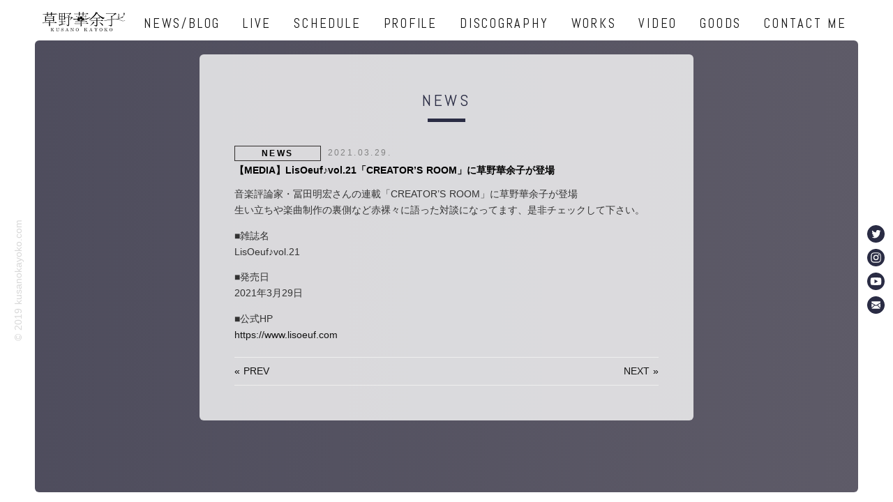

--- FILE ---
content_type: text/html; charset=UTF-8
request_url: https://kusanokayoko.com/%E3%80%90media%E3%80%91lisoeuf%E2%99%AAvol-21/
body_size: 15520
content:
<!DOCTYPE html>
<html lang="ja">
<head>
	<meta charset="utf-8">
	<meta name="viewport" content="width=device-width,initial-scale=1.0,minimum-scale=1.0">
	
	<link rel="stylesheet" href="https://kusanokayoko.com/website/wp-content/themes/kusanokayoko/style.css">
	<script src="https://kusanokayoko.com/website/wp-content/themes/kusanokayoko/js/jQuery.js" crossorigin="anonymous"></script>
	<script src="https://unpkg.com/infinite-scroll@3/dist/infinite-scroll.pkgd.js"></script>
	
		<!-- All in One SEO 4.2.1.1 -->
		<title>【MEDIA】LisOeuf♪vol.21「CREATOR’S ROOM」に草野華余子が登場 - 草野華余子・クサノカヨコ Official WebSite</title>
		<meta name="description" content="音楽評論家・冨田明宏さんの連載「CREATOR&#039;S ROOM」に草野華余子が登場生い立ちや楽曲制作の裏側など赤" />
		<meta name="robots" content="max-image-preview:large" />
		<link rel="canonical" href="https://kusanokayoko.com/%e3%80%90media%e3%80%91lisoeuf%e2%99%aavol-21/" />
		<meta property="og:locale" content="ja_JP" />
		<meta property="og:site_name" content="草野華余子・クサノカヨコ Official WebSite - 草野華余子・クサノカヨコ Official WebSite" />
		<meta property="og:type" content="article" />
		<meta property="og:title" content="【MEDIA】LisOeuf♪vol.21「CREATOR’S ROOM」に草野華余子が登場 - 草野華余子・クサノカヨコ Official WebSite" />
		<meta property="og:description" content="音楽評論家・冨田明宏さんの連載「CREATOR&#039;S ROOM」に草野華余子が登場生い立ちや楽曲制作の裏側など赤" />
		<meta property="og:url" content="https://kusanokayoko.com/%e3%80%90media%e3%80%91lisoeuf%e2%99%aavol-21/" />
		<meta property="article:published_time" content="2021-03-29T03:00:12+00:00" />
		<meta property="article:modified_time" content="2021-05-03T11:05:49+00:00" />
		<meta name="twitter:card" content="summary" />
		<meta name="twitter:title" content="【MEDIA】LisOeuf♪vol.21「CREATOR’S ROOM」に草野華余子が登場 - 草野華余子・クサノカヨコ Official WebSite" />
		<meta name="twitter:description" content="音楽評論家・冨田明宏さんの連載「CREATOR&#039;S ROOM」に草野華余子が登場生い立ちや楽曲制作の裏側など赤" />
		<script type="application/ld+json" class="aioseo-schema">
			{"@context":"https:\/\/schema.org","@graph":[{"@type":"WebSite","@id":"https:\/\/kusanokayoko.com\/#website","url":"https:\/\/kusanokayoko.com\/","name":"\u8349\u91ce\u83ef\u4f59\u5b50\u30fb\u30af\u30b5\u30ce\u30ab\u30e8\u30b3 Official WebSite","description":"\u8349\u91ce\u83ef\u4f59\u5b50\u30fb\u30af\u30b5\u30ce\u30ab\u30e8\u30b3 Official WebSite","inLanguage":"ja","publisher":{"@id":"https:\/\/kusanokayoko.com\/#organization"}},{"@type":"Organization","@id":"https:\/\/kusanokayoko.com\/#organization","name":"\u8349\u91ce\u83ef\u4f59\u5b50\u30fb\u30af\u30b5\u30ce\u30ab\u30e8\u30b3 Official WebSite","url":"https:\/\/kusanokayoko.com\/"},{"@type":"BreadcrumbList","@id":"https:\/\/kusanokayoko.com\/%e3%80%90media%e3%80%91lisoeuf%e2%99%aavol-21\/#breadcrumblist","itemListElement":[{"@type":"ListItem","@id":"https:\/\/kusanokayoko.com\/#listItem","position":1,"item":{"@type":"WebPage","@id":"https:\/\/kusanokayoko.com\/","name":"\u30db\u30fc\u30e0","description":"\u8349\u91ce\u83ef\u4f59\u5b50\u30fb\u30af\u30b5\u30ce\u30ab\u30e8\u30b3 Official WebSite","url":"https:\/\/kusanokayoko.com\/"},"nextItem":"https:\/\/kusanokayoko.com\/%e3%80%90media%e3%80%91lisoeuf%e2%99%aavol-21\/#listItem"},{"@type":"ListItem","@id":"https:\/\/kusanokayoko.com\/%e3%80%90media%e3%80%91lisoeuf%e2%99%aavol-21\/#listItem","position":2,"item":{"@type":"WebPage","@id":"https:\/\/kusanokayoko.com\/%e3%80%90media%e3%80%91lisoeuf%e2%99%aavol-21\/","name":"\u3010MEDIA\u3011LisOeuf\u266avol.21\u300cCREATOR'S ROOM\u300d\u306b\u8349\u91ce\u83ef\u4f59\u5b50\u304c\u767b\u5834","description":"\u97f3\u697d\u8a55\u8ad6\u5bb6\u30fb\u51a8\u7530\u660e\u5b8f\u3055\u3093\u306e\u9023\u8f09\u300cCREATOR'S ROOM\u300d\u306b\u8349\u91ce\u83ef\u4f59\u5b50\u304c\u767b\u5834\u751f\u3044\u7acb\u3061\u3084\u697d\u66f2\u5236\u4f5c\u306e\u88cf\u5074\u306a\u3069\u8d64","url":"https:\/\/kusanokayoko.com\/%e3%80%90media%e3%80%91lisoeuf%e2%99%aavol-21\/"},"previousItem":"https:\/\/kusanokayoko.com\/#listItem"}]},{"@type":"Person","@id":"https:\/\/kusanokayoko.com\/author\/kusanokayoko\/#author","url":"https:\/\/kusanokayoko.com\/author\/kusanokayoko\/","name":"kusanokayoko","image":{"@type":"ImageObject","@id":"https:\/\/kusanokayoko.com\/%e3%80%90media%e3%80%91lisoeuf%e2%99%aavol-21\/#authorImage","url":"https:\/\/secure.gravatar.com\/avatar\/cf0a7b8b0ea6aff72b4e174fe0639a89?s=96&d=mm&r=g","width":96,"height":96,"caption":"kusanokayoko"}},{"@type":"WebPage","@id":"https:\/\/kusanokayoko.com\/%e3%80%90media%e3%80%91lisoeuf%e2%99%aavol-21\/#webpage","url":"https:\/\/kusanokayoko.com\/%e3%80%90media%e3%80%91lisoeuf%e2%99%aavol-21\/","name":"\u3010MEDIA\u3011LisOeuf\u266avol.21\u300cCREATOR\u2019S ROOM\u300d\u306b\u8349\u91ce\u83ef\u4f59\u5b50\u304c\u767b\u5834 - \u8349\u91ce\u83ef\u4f59\u5b50\u30fb\u30af\u30b5\u30ce\u30ab\u30e8\u30b3 Official WebSite","description":"\u97f3\u697d\u8a55\u8ad6\u5bb6\u30fb\u51a8\u7530\u660e\u5b8f\u3055\u3093\u306e\u9023\u8f09\u300cCREATOR'S ROOM\u300d\u306b\u8349\u91ce\u83ef\u4f59\u5b50\u304c\u767b\u5834\u751f\u3044\u7acb\u3061\u3084\u697d\u66f2\u5236\u4f5c\u306e\u88cf\u5074\u306a\u3069\u8d64","inLanguage":"ja","isPartOf":{"@id":"https:\/\/kusanokayoko.com\/#website"},"breadcrumb":{"@id":"https:\/\/kusanokayoko.com\/%e3%80%90media%e3%80%91lisoeuf%e2%99%aavol-21\/#breadcrumblist"},"author":"https:\/\/kusanokayoko.com\/author\/kusanokayoko\/#author","creator":"https:\/\/kusanokayoko.com\/author\/kusanokayoko\/#author","datePublished":"2021-03-29T03:00:12+00:00","dateModified":"2021-05-03T11:05:49+00:00"},{"@type":"BlogPosting","@id":"https:\/\/kusanokayoko.com\/%e3%80%90media%e3%80%91lisoeuf%e2%99%aavol-21\/#blogposting","name":"\u3010MEDIA\u3011LisOeuf\u266avol.21\u300cCREATOR\u2019S ROOM\u300d\u306b\u8349\u91ce\u83ef\u4f59\u5b50\u304c\u767b\u5834 - \u8349\u91ce\u83ef\u4f59\u5b50\u30fb\u30af\u30b5\u30ce\u30ab\u30e8\u30b3 Official WebSite","description":"\u97f3\u697d\u8a55\u8ad6\u5bb6\u30fb\u51a8\u7530\u660e\u5b8f\u3055\u3093\u306e\u9023\u8f09\u300cCREATOR'S ROOM\u300d\u306b\u8349\u91ce\u83ef\u4f59\u5b50\u304c\u767b\u5834\u751f\u3044\u7acb\u3061\u3084\u697d\u66f2\u5236\u4f5c\u306e\u88cf\u5074\u306a\u3069\u8d64","inLanguage":"ja","headline":"\u3010MEDIA\u3011LisOeuf\u266avol.21\u300cCREATOR'S ROOM\u300d\u306b\u8349\u91ce\u83ef\u4f59\u5b50\u304c\u767b\u5834","author":{"@id":"https:\/\/kusanokayoko.com\/author\/kusanokayoko\/#author"},"publisher":{"@id":"https:\/\/kusanokayoko.com\/#organization"},"datePublished":"2021-03-29T03:00:12+00:00","dateModified":"2021-05-03T11:05:49+00:00","articleSection":"NEWS","mainEntityOfPage":{"@id":"https:\/\/kusanokayoko.com\/%e3%80%90media%e3%80%91lisoeuf%e2%99%aavol-21\/#webpage"},"isPartOf":{"@id":"https:\/\/kusanokayoko.com\/%e3%80%90media%e3%80%91lisoeuf%e2%99%aavol-21\/#webpage"}}]}
		</script>
		<!-- All in One SEO -->

<link rel='dns-prefetch' href='//webfonts.xserver.jp' />
<link rel='dns-prefetch' href='//s.w.org' />
<link rel='stylesheet' id='wp-block-library-css'  href='https://kusanokayoko.com/website/wp-includes/css/dist/block-library/style.min.css?ver=5.1.19' type='text/css' media='all' />
<link rel='stylesheet' id='contact-form-7-css'  href='https://kusanokayoko.com/website/wp-content/plugins/contact-form-7/includes/css/styles.css?ver=5.1.1' type='text/css' media='all' />
<script type='text/javascript' src='https://kusanokayoko.com/website/wp-includes/js/jquery/jquery.js?ver=1.12.4'></script>
<script type='text/javascript' src='https://kusanokayoko.com/website/wp-includes/js/jquery/jquery-migrate.min.js?ver=1.4.1'></script>
<script type='text/javascript' src='//webfonts.xserver.jp/js/xserver.js?ver=1.2.4'></script>
<link rel='https://api.w.org/' href='https://kusanokayoko.com/wp-json/' />
<link rel="alternate" type="application/json+oembed" href="https://kusanokayoko.com/wp-json/oembed/1.0/embed?url=https%3A%2F%2Fkusanokayoko.com%2F%25e3%2580%2590media%25e3%2580%2591lisoeuf%25e2%2599%25aavol-21%2F" />
<link rel="alternate" type="text/xml+oembed" href="https://kusanokayoko.com/wp-json/oembed/1.0/embed?url=https%3A%2F%2Fkusanokayoko.com%2F%25e3%2580%2590media%25e3%2580%2591lisoeuf%25e2%2599%25aavol-21%2F&#038;format=xml" />
<style type="text/css">
#content {
background-image: url('https://kusanokayoko.com/website/wp-content/uploads/2025/11/IMG_5279.jpg'); background-repeat: repeat; background-position: bottom center;
}
</style>
		<style type="text/css" id="wp-custom-css">
			@media screen and (max-width: 720px){
	
/* 	#content{
		background-image:url("https://www.kusanokayoko.local/website/wp-content/uploads/2022/07/kusanokayoko_mob_rev2_2208.jpg");
	} */
}
path.a,
path.c,
path.d,
path.e,
path.f,
path.g,
path.h{
	fill:#2a2c44!important;
}
#GlobalNav li.nav:hover:after{
  justify-content: center;
  height: 80px;
  width: 5px;
  z-index: 9999;
  background-color: #2a2c44;
  transition: all .4s;
  -moz-transition: all .4s; /* Firefox 4 */
  -webkit-transition: all .4s; /* Safari and Chrome */
  -o-transition: all .4s; /* Opera */
}


#content_page{
  background: linear-gradient(270deg, #67636e, #2a2c44);
  background-size: 400% 400%;
  -webkit-animation: AnimationName 4s ease infinite;
  -moz-animation: AnimationName 4s ease infinite;
  animation: AnimationName 4s ease infinite;
  height: 90vh;
  overflow-x: hidden;
  overflow-y: auto;
  margin-bottom: 2vh;
  border-radius: 6px;
  -webkit-box-ordinal-group: 2;
  -ms-flex-order: 2;
  -webkit-order: 2;
  order: 2;
  position: relative;
}
.recent_line{
  background: #2a2c44;
  height: 5px;
  width: 90px;
  margin: 0 0 20px -45px;
}
h2.contents_title{
  font-family: 'Abel', sans-serif;
  color: #2a2c44;
  font-weight: 400;
  font-size: 1.5em;
  letter-spacing: 0.15em;
  text-align: center;
  width: 200px;
  margin: 0 auto 50px;
  position: relative;
}
h2.contents_title:after {
  position: absolute;
  width: 54px;
  height: 5px;
  background: #2a2c44;
  content: '';
  bottom: -16px;
  left: 50%;
  margin-left: -27px;
}
.view-more-button{
  border: 0px;
  width: 70%;
  height: 60px;
  font-size: 0.85em;
  background: linear-gradient(180deg, #67636e, #2a2c44);
  color: #FFF;
  margin: 0 15%;
  cursor: pointer;
  position: relative;
}

.ef ~ .focus_line {
	position: absolute;
	bottom: 0;
	left: 0;
	width: 0;
	height: 2px;
	transition: 0.4s;
	background-color: #2a2c44;
}
.submit{
  border: 0px;
  width: 120px;
  height: 120px;
  border-radius: 120px;
  font-size: 1.25em;
  background: linear-gradient(180deg, #535565, #2a2c44);
  color: #FFF;
  margin: 0 auto;
  cursor: pointer;
}


.wpcf7-form-control-wrap{
	display: block;}
.wpcf7-form-control.wpcf7-radio{
	display: flex;}

span.wpcf7-list-item{
  position: relative;
  flex-basis: 50%;
	width: 100%;}
span.wpcf7-list-item.first{
    margin: 0!important
}
.wpcf7-list-item-label{
  color: #333;
  cursor: pointer;
  font-size: 12px
}
input[type="radio"]{
  position: absolute;
  opacity: 0;
}
.wpcf7-list-item-label:before{
  content: '';
  background: #fff;
  border-radius: 100%;
  border: 1px solid #888888;
  display: inline-block;
  width: 1.4em;
  height: 1.4em;
  position: relative;
  top: -0.2em;
  margin-right: 6px;
  vertical-align: middle;
  cursor: pointer;
  text-align: center;
  -webkit-transition: all 250ms ease;
  transition: all 250ms ease;
}
input[type="radio"]:checked + .wpcf7-list-item-label:before{
  background-color: #000;
  box-shadow: inset 0 0 0 2px #fff;
}		</style>
			<!-- Global site tag (gtag.js) - Google Analytics -->
	<script async src="https://www.googletagmanager.com/gtag/js?id=UA-127069304-5"></script>
	<script>
	  window.dataLayer = window.dataLayer || [];
	  function gtag(){dataLayer.push(arguments);}
	  gtag('js', new Date());

	  gtag('config', 'UA-127069304-5');
	</script>
</head>

<body class="fadeout" class="post-template-default single single-post postid-2063 single-format-standard custom-background">
  <section id="wrapper">
    <div id="GlobalNav">

      <ul>
        <li class="logo">
					<div id="logo">
          	<a href="https://kusanokayoko.com">



							<svg version="1.1" id="レイヤー_1" xmlns="http://www.w3.org/2000/svg" xmlns:xlink="http://www.w3.org/1999/xlink" x="0px"
								 y="0px" viewBox="0 0 423.6 91.6" style="enable-background:new 0 0 185 40;" xml:space="preserve">
							<style type="text/css">
								.st0{fill:#121212;}
								.st1{fill:#121212;}
							</style>
							<g>
								<g>
									<path d="M300.9,30.9c-1.2,0.5-2.2,1-3,1.6c-0.9,0.6-1.7,1.1-2.4,1.6c-0.7,0-3.4-1.9-8.3-5.7c-4.4-3.4-7.1-5.7-8.2-6.8
										c-2.4-2.4-4.7-5.2-6.9-8.3c-0.7-1-1.6-2.4-2.6-4h-1.2c-1.3,2.6-4.1,6.2-8.4,10.9c-4.5,5-8.9,9-13,12.3c-4.9,3.9-8.6,5.9-11,5.9
										l-0.3-0.2c0.1-0.1,0.2-0.2,0.2-0.2c0.3-0.3,0.5-0.5,0.7-0.6c1.3-0.8,2.5-1.6,3.5-2.3c2.1-1.5,4.3-3.4,6.6-5.5
										c3.1-2.9,6.2-6.2,9.4-9.9c2.7-3.2,4.8-6.1,6.2-8.8c1.4-2.7,2.2-4.8,2.2-6.2l5.8,1.8c1.2,0.4,1.8,0.8,1.8,1.2c0,0.2-0.2,0.6-0.7,1
										c-0.2,0.2-0.3,0.4-0.3,0.5c2.1,4.2,6.5,8.5,13.1,12.9c6.4,4.3,12,6.8,16.9,7.6c0.7,0.1,1.1,0.2,1.3,0.3c0.1,0,0.2,0.1,0.4,0.2
										c-0.1,0.1-0.2,0.1-0.3,0.1C302,30.4,301.5,30.6,300.9,30.9z M257.2,48.6c0.9,0.7,1.3,1.2,1.3,1.5c0,0.3-0.3,0.5-1,0.7
										c-0.7,0.2-1.4,0.4-2.2,0.5c-0.6,1.3-3.3,3.9-7.9,7.7c-4.6,3.8-7.6,5.7-9,5.7c0.2,0,1.4-1.1,3.6-3.3c2.6-2.6,4.9-5.1,6.7-7.5
										c2.5-3.3,3.7-5.9,3.7-7.9c0.2,0,0.8,0.3,2,0.9C255.4,47.4,256.4,48,257.2,48.6z M294.7,40.7c0.8,0.6,1.3,1,1.3,1.4
										c0,0.4-0.4,0.7-1.3,0.8c-0.9,0.1-1.9,0.2-3.1,0.2h-20.9v15.6c0,1.4-0.1,2.6-0.2,3.6c-0.2,1-0.5,1.8-1,2.4
										c-0.5,0.6-1.2,1.2-2.3,1.8c-1,0.6-1.8,0.9-2.3,0.9h-0.2c-0.3-0.8-0.7-1.3-1.1-1.7c-1.2-1-3.6-2-7-3c-0.6-0.2-1.1-0.4-1.5-0.6
										c-0.1,0-0.3-0.2-0.5-0.3c0.2-0.1,0.4-0.2,0.6-0.2c1,0,2.6,0.1,4.7,0.3c2.1,0.2,3.7,0.3,4.9,0.3c0.9,0,1.5-0.2,1.8-0.7
										c0.3-0.4,0.5-1.4,0.5-2.8V43.1h-22.7c-0.3,0-0.6,0.1-1.1,0.2c-0.5,0.1-0.7,0.2-0.8,0.2c-0.5,0-0.9-0.3-1.2-0.9l-0.6-1.6
										c0,0,0.8,0.1,2.3,0.3c1.5,0.2,2.6,0.3,3.5,0.3H267V31.4h-3.3c-1,0-2.7,0-5.2,0.1c-2.4,0.1-3.7,0.1-3.8,0.1c-0.4,0-0.8-0.3-1.2-0.9
										l-0.6-1.4c0.6,0.1,1.4,0.2,2.3,0.3c0.9,0.1,1.4,0.2,1.7,0.2h18.6l2.9-3.1c1.6,0.9,2.6,1.4,2.9,1.6c1.5,0.9,2.3,1.6,2.3,2
										s-0.5,0.7-1.5,0.9c-1,0.2-2,0.2-2.9,0.2h-8.6v10.1h16.4l3.3-3.5c0.7,0.4,1.2,0.7,1.6,1C293.3,39.8,294.2,40.4,294.7,40.7z
										 M294.5,63.4c-0.3,0.2-0.6,0.3-1,0.3c-0.8,0-1.8-0.9-3-2.8c-1-1.6-1.7-2.6-2.1-3.1l-8.2-8.5l0.3-0.3l0.9,0.3
										c4.3,2.1,7.1,3.7,8.5,4.6c3.7,2.5,5.6,5,5.6,7.4C295.6,62.3,295.3,62.9,294.5,63.4z"/>
								</g>
								<path d="M131.6,55.1c-0.8,0.4-2.6,1-5.4,1.8c-3.9,1.2-6.4,2-7.2,2.3l-10.3,3c-0.1,0-0.3,0.3-0.6,0.9c-0.3,0.6-0.6,0.9-1,0.9
									c-0.4,0-1.1-0.8-2.1-2.5c-1.1-1.7-1.6-2.6-1.6-2.8h2.1c0.6,0,1.1,0,1.4,0c0.5,0,1,0,1.5,0c0.4-0.1,0.6-0.1,0.8-0.1
									c1.7-0.2,3.4-0.5,5.1-0.9c0.5-0.1,1.1-0.3,1.9-0.5V46.8h-7.8c-0.7,0.1-1.3,0.2-2,0.3c-0.4,0-0.8-0.3-1.2-0.8
									c-0.4-0.5-0.6-1-0.6-1.5l3.1,0.4h8.5v-9.6h-7.5v0.3c0,1.5-0.8,2.3-2.5,2.3c-0.5,0-0.8-0.1-1-0.2c0,0-0.1-0.1-0.1-0.2l0.3-11.4V12.5
									c0-1-0.1-2-0.2-2.8c-0.1-0.8-0.3-1.5-0.4-2.2c0.3,0,0.9,0.3,2,0.9c1,0.6,1.7,1,1.9,1.2h17.6l2-2.2c0.6,0.5,1.3,0.9,2,1.4
									c1,0.8,1.6,1.3,1.6,1.7c0,0.3-0.4,0.6-1.2,1c-0.4,0.2-0.6,0.4-0.6,0.5v1.2c0.1,3.8,0.3,7.2,0.3,10.2c0.1,3,0.1,5.9,0.1,8.8l0.2,2.5
									c0,0.8-0.2,1.5-0.6,2c-0.4,0.5-1,0.8-1.8,0.8c-0.4,0-0.7-0.1-1-0.2c-0.1,0-0.2-0.1-0.4-0.3v-1.5h-7.8v9.6h7.8l2.5-2.5
									c0.8,0.7,1.3,1.2,1.7,1.6c1.1,1.1,1.7,1.8,1.7,2.1s-0.5,0.5-1.6,0.5h-12v9.8l5.6-0.8l7.6-1.4c0.1,0,0.3,0,0.3,0.1
									c0,0,0,0.1,0.1,0.1C132.2,54.8,131.9,55,131.6,55.1z M116.1,21.7V11.2h-7.8v10.5H116.1z M116.1,33.9V23.2h-7.8v10.8H116.1z
									 M126.7,21.7V11.2h-7.8v10.5H126.7z M126.7,33.9V23.2h-7.8v10.8H126.7z M163.1,27.7c0.6,0.6,1,1.1,1,1.4c0,0.5-0.3,0.8-1,1
									c-0.7,0.2-1.3,0.4-1.9,0.5c-0.4,0.2-2.6,2.2-6.6,6.1c-1.7,1.7-2.9,2.5-3.4,2.5l4.1-6.1c0.7-1,1.4-2.2,2.1-3.7
									c0.1-0.2,0.2-0.5,0.3-0.9h-9.7V59c0,1.2-0.1,2.1-0.2,2.7c-0.1,0.6-0.4,1.1-0.8,1.6c-0.5,0.5-1.2,0.9-2.2,1.4
									c-1,0.5-1.8,0.7-2.3,0.7c-0.3,0-0.5-0.1-0.7-0.3c-0.5-1.1-1-1.8-1.4-2.2c-0.5-0.5-1.7-1.1-3.4-1.8c-0.6-0.2-1-0.5-1.4-0.7
									c-0.1-0.1-0.2-0.2-0.4-0.4l0.3-0.1c0.7,0,1.6,0.1,2.6,0.2c2.7,0.4,4.4,0.5,5,0.5c0.8,0,1.4-0.2,1.6-0.5c0.3-0.4,0.4-0.8,0.4-1.4
									V28.6h-3.4c-1.6,0-3.1,0-4.7,0c-1.6,0-2.5,0-2.9,0.1c-0.9,0.3-1.3,0.5-1.4,0.5c-0.3,0-0.7-0.4-1.4-1.2c-0.6-0.8-1-1.3-1-1.5
									l2.9,0.5h24.9l1.4-2c0.5,0.4,1,0.7,1.2,0.9C161.9,26.6,162.6,27.2,163.1,27.7z M156.1,9.7c0.8,0.6,1.2,1.1,1.2,1.4
									c0,0.4-0.6,0.7-1.8,1c-0.7,0.2-1.1,0.4-1.3,0.5c-1.4,1.4-2.6,2.6-3.7,3.8c-1.6,1.8-2.6,3.1-3.1,4.2c0.6,0.5,1,0.9,1.3,1.2
									c0.9,1,1.4,1.8,1.4,2.5c0,0.4-0.2,0.9-0.5,1.3c-0.3,0.5-0.7,0.7-1.1,0.7c-0.5,0-1-0.3-1.6-1c-0.4-0.4-0.7-0.9-1.1-1.6
									c-0.3-0.6-1.3-1.8-2.8-3.5c-0.5-0.5-1.3-1.4-2.3-2.5h0.2l1.4,0.4c0.8,0.3,1.9,0.8,3.3,1.4c0.2,0.1,0.5,0.3,0.9,0.5
									c0.2-0.4,0.4-0.7,0.5-0.9c1-1.6,1.7-2.9,2.2-3.9c0.5-1,1-2,1.3-2.8c0.1-0.3,0.2-0.7,0.4-1.2h-12.8c-0.3,0-0.6,0.1-1.1,0.2
									c-0.5,0.1-0.8,0.2-0.9,0.2c-0.4,0-0.8-0.3-1.3-0.9c-0.5-0.6-0.7-1.1-0.7-1.5c0.5,0.1,1,0.2,1.6,0.3c0.6,0.1,1.2,0.1,1.8,0.1h13.6
									l2-2.3L156.1,9.7z"/>
								<path d="M36.4,52.4c-0.4,0.1-0.8,0.2-1.2,0.3c-0.5,0-1.2-0.4-2-1.2c-0.4-0.3-0.6-0.6-0.8-0.8c0,0-0.1-0.2-0.1-0.3
									c0.6,0.1,1.3,0.2,2,0.2c0.7,0,1.4,0.1,1.9,0.1h25.5v-8.2H48.3l0.3,0.8c0,0.8-0.3,1.4-0.9,1.7c-0.6,0.3-1.4,0.5-2.3,0.5
									c-0.4,0-0.7,0-1-0.1c-0.1,0-0.2,0-0.3-0.1c0.2-2,0.4-3.8,0.4-5.4c0-1.6,0.1-3.8,0.1-6.4v-8.3l-0.5-3.4c0.3,0,1.1,0.3,2.3,0.8
									c1.2,0.5,2,0.9,2.2,1.2h29.9l1.9-2.5c0.3,0,1.1,0.4,2.5,1.3c1.4,0.9,2.1,1.5,2.1,1.8c0,0.3-0.5,0.8-1.5,1.4c-0.5,0.4-0.8,0.7-0.8,1
									v2.4c0,2.5,0,4.4,0.1,5.9c0,1.5,0.2,3.2,0.5,5l0.3,2.7c0,0.8-0.3,1.4-1,1.7c-0.6,0.3-1.4,0.5-2.3,0.5c-0.4,0-0.7,0-0.9-0.1
									c-0.1,0-0.2,0-0.3-0.1v-2.4H65.4v8.2h20.4l3.1-3.5c1.5,0.9,2.6,1.5,3.1,1.8c1.7,1,2.5,1.8,2.5,2.2c0,0.5-0.4,0.8-1.3,0.9
									c-0.9,0.1-1.5,0.2-1.9,0.2H65.4v1.3c0,1.1,0.1,2.7,0.2,4.9c0.2,2.2,0.2,3.8,0.2,4.8c0,0.9-0.4,1.5-1.1,2c-0.7,0.5-1.5,0.7-2.5,0.7
									c-0.3,0-0.6,0-0.9-0.1c-0.1,0-0.2,0-0.3-0.1l0.5-4c0-0.2,0-1.2,0-2.9c0-1.7,0-3,0-4v-2.7H49.8c-2.9,0-5.7,0-8.4,0
									C38.7,52.3,37,52.3,36.4,52.4z M73,14.2c0,0.4,0,0.8,0,1.3c0,0.4,0.2,1.1,0.5,2.1V19c0,0.6-0.3,1.1-1,1.5c-0.7,0.3-1.4,0.5-2.1,0.5
									c-0.3,0-0.6,0-0.8-0.1c0,0-0.1,0-0.3-0.1l0.4-6.5H56.3v1.3l0.3,3.8c0,0.7-0.3,1.2-1,1.5c-0.7,0.3-1.4,0.5-2.2,0.5
									c-0.3,0-0.5-0.1-0.8-0.2c0,0-0.1-0.1-0.3-0.2l0.5-6.8 M52.9,12.6V7.5c0-0.7-0.2-1.5-0.5-2.5c-0.1-0.1-0.1-0.3-0.2-0.6l4.4,1
									c1.1,0.3,1.7,0.7,1.7,1.1c0,0.3-0.3,0.7-1,1.2c-0.6,0.5-1,0.8-1,1v4h13.4V7.3c-0.2-1.1-0.3-1.8-0.3-2.1c-0.1-0.3-0.2-0.6-0.3-0.8
									l4.2,1.1c1.3,0.4,2,0.8,2,1.2c0,0.3-0.4,0.7-1.1,1.1C73.4,8.2,73,8.5,73,8.6v4 M48.3,25.3v6.5H79v-6.5H48.3z M48.3,33.5v7.2H79
									v-7.2H48.3z"/>
								<path d="M231.5,12c0,0.3-0.3,0.6-1,0.7c-0.6,0.2-1.6,0.2-3,0.2h-17l0.3,5c0,0.7-0.2,1.2-0.5,1.7c-0.3,0.4-0.9,0.7-1.8,0.9
									c-0.5,0-0.9-0.1-1.1-0.4c-0.1-0.2-0.2-0.4-0.2-0.8v-6.5h-13.2c0,0.3,0.1,0.7,0.1,1.3c0,0.6,0.1,1,0.1,1.3c0,0.5,0,1,0.1,1.5
									c0,0.4,0.1,0.8,0.1,1.2c0,0.5-0.2,1-0.5,1.3c-0.3,0.3-1,0.6-1.9,0.8c-0.7,0-1.2-0.2-1.5-0.5c-0.1-0.1-0.2-0.3-0.3-0.5l0.3-6.2h-6.6
									c-2.2,0-4.4,0-6.4,0c-2,0-3.4,0.1-4.2,0.2l-0.8,0.1c-0.4,0-0.9-0.3-1.4-0.9c-0.5-0.6-0.8-1.1-0.8-1.5c0.6,0.1,1.3,0.2,2.3,0.3
									c0.9,0.1,1.7,0.2,2.5,0.2h15.5V7.3l-0.3-3.4c0.7,0,1.8,0.1,3.4,0.4c1.6,0.3,2.4,0.7,2.4,1.1c0,0.3-0.3,0.7-1,1.3
									c-0.7,0.6-1,0.9-1,0.9v3.9h13.2c0-1-0.1-2.4-0.2-4.1c-0.2-1.7-0.2-2.8-0.2-3.2c0.9,0,2.2,0.2,3.8,0.5C212.2,5,213,5.4,213,6
									c0,0.3-0.4,0.7-1.2,1.2c-0.8,0.5-1.2,0.7-1.2,0.8v3.5h12.6l2.9-3.3c0.5,0,1.8,0.7,3.7,2.2C231,11.1,231.5,11.7,231.5,12z"/>
								<path d="M300.3,30.5c-1.1,0.5-2.1,1-3,1.5c-0.8,0.6-1.6,1.1-2.4,1.6c-0.7,0-3.4-1.9-8.1-5.6c-4.3-3.4-7-5.6-8-6.7
									c-2.4-2.4-4.6-5.1-6.8-8.2c-0.7-1-1.6-2.3-2.6-4h-1.2c-1.3,2.5-4,6.1-8.3,10.7c-4.5,4.9-8.7,8.9-12.8,12.1
									c-4.8,3.9-8.4,5.8-10.8,5.8l-0.3-0.2c0.1-0.1,0.2-0.2,0.2-0.2c0.3-0.3,0.5-0.5,0.7-0.6c1.3-0.8,2.5-1.6,3.4-2.3
									c2.1-1.5,4.3-3.3,6.5-5.4c3-2.9,6.1-6.1,9.2-9.8c2.7-3.1,4.7-6,6.1-8.7s2.1-4.7,2.1-6.1l5.7,1.8c1.2,0.4,1.8,0.8,1.8,1.2
									c0,0.2-0.2,0.6-0.7,1c-0.2,0.2-0.3,0.4-0.3,0.5c2,4.1,6.3,8.4,12.9,12.7c6.3,4.2,11.8,6.7,16.6,7.4c0.7,0.1,1.1,0.2,1.3,0.3
									c0.1,0,0.2,0.1,0.4,0.2c-0.1,0.1-0.2,0.1-0.3,0.1C301.4,30,300.9,30.2,300.3,30.5z"/>
								<path d="M334.5,36.1v24c0,1-0.1,1.9-0.3,2.6c-0.2,0.7-0.6,1.3-1.3,1.8c-0.6,0.5-1.4,1-2.3,1.4c-0.9,0.4-1.6,0.6-2.1,0.6
									c-0.3,0-0.5-0.2-0.6-0.7c-0.1-0.5-0.8-1.1-2.1-1.8c-1.7-1-4.1-1.8-7.2-2.5c-0.1,0-0.3-0.1-0.4-0.2c0,0-0.1,0-0.1-0.1
									c0.1-0.1,0.2-0.1,0.2-0.1c0.3-0.1,0.6-0.2,0.9-0.2c1.5,0.1,3.1,0.3,4.8,0.4c1.7,0.1,3,0.2,3.8,0.2h1.5c1.3-0.1,2-1.5,2-4V36.1"/>
								<path d="M358.2,29.9"/>
								<path d="M331.2,34.5v-3.5c0-3.6-0.4-7.2-1.1-10.7c0.6,0,2,0.4,4.1,1.1c2.1,0.7,3.2,1.3,3.2,1.8c0,0.3-0.6,0.8-1.9,1.6
									c-0.6,0.4-1,0.8-1,1v8.7"/>
								<path d="M354.1,12.1c0,0.4-0.4,0.6-1.2,0.8c-1,0.1-2,0.2-3,0.3c-0.8,0.8-4.4,3.2-10.8,7.2c-3.1,2-4.8,2.9-5,2.9
									c0-0.3,1.7-2,5.2-5.3c3.5-3.3,5.4-5.5,5.8-6.7h-33.7l-1.4,0.3c-0.3,0-0.7-0.3-1.2-1c-0.5-0.7-0.7-1.2-0.7-1.4
									c0.7,0.1,1.5,0.3,2.5,0.4c0.9,0.1,1.8,0.2,2.6,0.2h32.7l2.3-2.1c1.3,0.9,2.4,1.6,3.3,2.2C353.2,10.9,354.1,11.7,354.1,12.1z"/>
								<path d="M379.9,26.1c-2.1,1.2-4.1,2.4-6.2,3.5c-3.5,1.8-7,3.4-10.5,5.1c0,0,0,0.4,0.1,0.4c4.6,2.1,9.1,4.2,13.7,6.2
									c5.1,2.2,9.6,1.1,14-1.3c0.3-0.2,0.7-0.3,1-0.4c0.1-0.1,0.3,0,0.3,0c-4.8,4.4-10.4,5.2-16.6,2.4c-3.7-1.7-7.5-3.8-11.2-5.2
									c-2.5-0.9-5.2-1-7.7-1c-10.9,0-21.6,0.6-32.2,2.3c-6.8,1.1-13.4,2.7-20.1,4c-1.7,0.3-3.5,0.5-5.2,0.7l0,0.1c0.5-0.4,1-1,1.5-1.2
									c9.8-3.1,19.8-4.5,29.9-6.2c7.3-1.3,14.8-0.5,22.1-1.4c5.5-0.7,11.2-0.6,16.3-3.3c2.8-1.5,5.6-3.1,8.4-4.7c0.6-0.3,1.2-0.5,1.8-0.7
									C379.4,25.5,379.7,25.8,379.9,26.1z"/>
								<path d="M95.6,11.1c-2.5,0.5-5,1.1-8.1,1.7c4.3,0.8,8,1.4,11.7,2.1c0,0,0-0.1,0-0.1c-1,0.2-2.1,0.6-3.1,0.5
									C77.8,13.4,60,14.8,42,14.8c-2.7,0-5.4-0.5-8.2-0.8c0-0.3,0-0.6-0.1-1c5.9-0.2,11.8-0.5,17.6-0.7c8.3-0.3,16.7-0.8,25.1-0.6
									c5.5,0.1,10.8-0.1,16-1.1C93.4,10.5,94.6,11,95.6,11.1L95.6,11.1z"/>
								<g>
									<path d="M197.3,34.9c-0.6-1.8-1.2-3.7-1.9-5.5c-0.7-2-0.7-3.8,0.6-5.2c0.9-1,1.7-1.1,3.2-0.6c1,0.3,2.1,0.4,3.1,0.3
										c3-0.4,4.3,2,4.6,4.2c0.2,1.6-0.3,3-1.2,4.2c-0.8,1-1.7,2-2.4,3.1c-0.3,0.4-0.3,1-0.4,1.6l0,0c-0.2,0.6-0.3,1.2-0.5,1.7
										c-0.1,0.4-0.4,0.7-0.7,0.9c0.1-0.6,0.1-1.3,0.2-2.1c-0.3,0.1-0.4,0.2-0.6,0.3c0-0.2,0-0.4,0-0.8c-0.1,0.3-0.2,0.5-0.3,0.7
										c-1.2-0.9-0.3-2-0.9-3c-0.3,0-0.7,0-1.1-0.1c-0.1-0.2-0.3-0.5-0.4-0.8c-0.3,0.1-0.6,0.1-1,0.2c0.3,0.4,0.6,0.8,0.8,1.2
										c0.1,0.2,0.3,0.4,0.4,0.6c0.2,0.9,0.3,1.8,0.6,2.9c-1.2-1-1-2.3-1.8-3.3C197.4,35.3,197.4,35.1,197.3,34.9z M203,33.8
										c-0.3,0.5-0.6,0.9-0.9,1.4c-0.1,0-0.1-0.1-0.2-0.1c0-0.2,0-0.4,0-0.6c-0.1,0-0.2,0-0.3,0c0.3,0.8-1,1.5,0.3,2.5
										c0.3-0.2,0.7-0.4,0.7-0.7C202.9,35.3,202.9,34.5,203,33.8c0.8-1.1,1.6-2.1,2.5-3.2c-0.1-0.1-0.1-0.1-0.2-0.2
										C204.5,31.5,203.8,32.6,203,33.8z"/>
									<path d="M197.3,34.9c0,0.2,0.1,0.3,0.1,0.5c0,0.2,0.1,0.3,0.1,0.5c0,0-0.1,0-0.1,0c-0.2-0.2-0.3-0.5-0.4-0.7
										c-0.4,0-0.7,0.1-0.9,0.1c0,0.2-0.1,0.4-0.1,0.6c-0.1,0-0.2,0-0.3-0.1c0.3,0.4,0.7,0.9,1,1.3c0,0-0.1,0.1-0.1,0.1
										c-0.5-0.4-1-0.9-1.6-1.3c-1.3-1.1-2.6-2.2-3.9-3.3c0,0-0.1,0.1-0.1,0.1c1.3,1,2.7,2.1,4,3.1c0.4,0.4,0.8,0.9,1.2,1.3
										c0,0,0,0.1-0.1,0.1c-0.3-0.1-0.6-0.3-0.8-0.4c-1-0.7-1.9-1.5-2.9-2.1c-1.1-0.8-2.4-1-3.7-1.1c-1.3-0.2-2.4-0.8-3.2-1.9
										c-0.9-1.2-0.6-2.3,0.5-3c0.6-0.4,1-1,1.4-1.6c0.7-1.4,2.5-1.8,4.2-1c2.6,1.3,3.9,3.5,4.8,6C196.6,33.2,197,34.1,197.3,34.9z
										 M190.6,31.4C190.6,31.4,190.6,31.4,190.6,31.4c1.2,1.1,2.5,2.1,3.7,3.2c0-0.1,0.1-0.1,0.1-0.2C193.1,33.4,191.9,32.4,190.6,31.4z
										 M194.6,33.7c0.1,0,0.1-0.1,0.2-0.1c-1.2-1-2.4-2.1-3.6-3.1c0,0,0,0-0.1,0.1C192.3,31.6,193.4,32.7,194.6,33.7z"/>
									<path d="M202.9,36.9c0.7-2.2,2.4-3.6,3.8-5.3c1.2-1.4,4-1.2,5.6,0.4c0.9,0.9,1,2.1,0.5,3.3c-0.2,0.5-0.5,1.1-0.4,1.7
										c0.2,3.3-2.2,4.6-5.5,3.2c-1.1-0.5-2.3-0.8-3.4-1.2c1-0.8,0.7-2.7,2.2-3.4c-0.5,0.3-0.9,0.6-1.5,1c0.3-0.4,0.4-0.6,0.6-0.9
										C204.1,36.1,203.5,36.5,202.9,36.9C202.9,36.9,202.9,36.9,202.9,36.9z"/>
									<path d="M195.7,39.1c0.5,0.1,1,0.3,1.5,0.4c0,0.1,0,0.1,0.1,0.2c-0.2,0.1-0.4,0.2-0.6,0.2c-1.2-0.2-2,0.4-2.7,1.1
										c-0.5,0.5-0.9,1-1.5,1.4c-1.5,1.1-3.2,0.9-4.8-0.6c-1-1-2-2.1-3-3.1c-0.9-1-0.9-1.9,0-2.5c1.8-1.1,3.8-1.3,6.1-0.5
										c1.6,0.6,3.1,1.4,4.6,2c0.1,0.1,0.2,0.2,0.4,0.3c-0.8-0.2-1.4-0.3-2.2-0.5c0.7,0.6,1.2,1,1.8,1.4C195.4,39,195.5,39,195.7,39.1z
										 M195,39.2L195,39.2c-0.1-0.1-0.1-0.1-0.2-0.2C194.9,39.1,194.9,39.2,195,39.2z"/>
									<path d="M198.1,40.5c0,0.1,0,0.3-0.1,0.4c0.8-0.7,0.8-0.7,1.5,0.9c-0.1-0.4-0.1-0.8-0.2-1.5c0.5,0.4,0.7,0.6,1,0.9
										c-0.1-0.3-0.2-0.5-0.4-0.8c0.4,0.2,0.8,0.4,1.2,0.7c-0.2-0.3-0.4-0.5-0.6-0.7c0-0.1,0.1-0.1,0.1-0.2c0.6,0.4,1.2,0.7,1.8,1.1
										c0,0,0,0,0-0.1c-0.4-0.3-0.8-0.6-1.2-1c0.6-0.2,1.1-0.4,1.5-0.6c1.1-0.5,2.4,0,3.3,1.2c0.8,1.2,0.7,2.2-0.4,2.9
										c-1.1,0.6-2.3,0.8-3.7,0.1c-1-0.5-2-0.4-2.9-0.1c-1.7,0.6-3.4-0.1-4.3-1.7c-0.4-0.8-0.1-1.8,0.7-1.9c0.5,0,1.1,0.2,1.6,0.3
										C197.5,40.6,197.8,40.6,198.1,40.5z"/>
									<path d="M199.8,40.2c0-0.7,0.1-1.4,0.1-2.2c0.4,0.7,0.8,1.3,1.2,2C200.5,40.1,200,40.1,199.8,40.2z"/>
									<path d="M201.3,44.4c-0.1,0.5-0.2,0.8-0.3,1.2c-0.7-0.3-1.2-0.8-0.8-1.5C200.2,44,200.9,44.3,201.3,44.4z"/>
									<path d="M196.9,37c0.9,0.5,1.4,1.3,1.3,2.4C197.7,38.5,197.3,37.8,196.9,37z"/>
									<path d="M195.7,39.1c-0.1-0.1-0.2-0.1-0.3-0.2C195.4,39,195.5,39,195.7,39.1z"/>
									<path d="M203,33.8c-0.1,0.8-0.1,1.6-0.3,2.3c-0.1,0.3-0.5,0.5-0.7,0.7c-1.3-1,0-1.7-0.3-2.5c0.1,0,0.2,0,0.3,0c0,0.2,0,0.4,0,0.6
										c0.1,0,0.1,0.1,0.2,0.1C202.5,34.7,202.7,34.2,203,33.8L203,33.8z"/>
									<path d="M203,33.8c0.8-1.1,1.5-2.2,2.3-3.4c0.1,0.1,0.1,0.1,0.2,0.2C204.7,31.6,203.8,32.7,203,33.8C203,33.8,203,33.8,203,33.8z"
										/>
									<path d="M190.6,31.4c1.3,1,2.6,2,3.9,3c0,0.1-0.1,0.1-0.1,0.2C193.1,33.6,191.8,32.5,190.6,31.4C190.6,31.4,190.6,31.4,190.6,31.4
										z"/>
									<path d="M194.6,33.7c-1.2-1.1-2.3-2.1-3.5-3.2c0,0,0,0,0.1-0.1c1.2,1,2.4,2.1,3.6,3.1C194.7,33.6,194.7,33.7,194.6,33.7z"/>
									<path d="M194.9,36.1c-1.3-1-2.7-2.1-4-3.1c0,0,0.1-0.1,0.1-0.1C192.3,33.9,193.6,35,194.9,36.1C194.9,36.1,194.9,36.1,194.9,36.1z
										"/>
									<path d="M195,39.2c-0.1-0.1-0.1-0.1-0.2-0.2C194.9,39.1,195,39.2,195,39.2L195,39.2z"/>
									<path d="M195,39.2L195,39.2C195,39.2,195,39.2,195,39.2z"/>
								</g>
								<path d="M180,23.6l1-0.2c0.2-0.1,0.9-0.1,2.3-0.2c1.3,0,2.8,0,4.3,0h12.3h3h11h6.2c1.2,0,2.2,0,2.9-0.1c0.7-0.1,1.1-0.3,1.1-0.8
									c0-0.3-0.7-0.9-2.1-1.8c-0.7-0.4-1.6-0.9-2.7-1.5l-2.3,2.9h-33.8c-0.4,0-1-0.1-2-0.2c-1-0.1-1.9-0.2-2.9-0.4c0,0.3,0.2,0.8,0.7,1.4
									C179.3,23.3,179.7,23.6,180,23.6z"/>
								<path d="M230.1,52.7c-1.1-0.7-2.5-1.5-4.2-2.2l-3.1,3.5h-20.5v-7.2h20c1.6,0,2.7-0.1,3.5-0.2c0.7-0.1,1.1-0.3,1.1-0.6
									c0-0.5-0.7-1.2-2.2-2.1c-1-0.6-2-1.1-2.9-1.5l-2.5,2.9h-17v0h-3.4v0h-19.1c-0.2,0-1.5-0.1-4-0.3c-0.5,0-1-0.1-1.4-0.1
									c0,0.4,0.3,0.8,0.9,1.4c0.6,0.5,1.1,0.8,1.5,0.8c0.3,0,0.7-0.1,1.2-0.3h20.7v7.2h-21.5c-0.5,0-1.4-0.1-2.9-0.2
									c-1.5-0.1-2.3-0.2-2.4-0.2c0,0.4,0.3,0.9,0.9,1.5c0.6,0.6,1.1,0.9,1.5,0.9c0.3,0,0.6-0.1,1.1-0.2c0.4-0.2,2.1-0.2,5.1-0.3
									s5.9,0,8.9,0h9.4l-0.3,10.6c0.2,0.2,0.3,0.3,0.4,0.3c0.3,0.2,0.7,0.3,1.1,0.3c0.9,0,1.5-0.3,1.8-0.9c0.4-0.6,0.6-1.3,0.6-2.3v-4.2
									l-0.2-4h24.9c0.7,0,1.6-0.1,2.8-0.2c1.2-0.1,1.8-0.4,1.8-0.9C231.8,54.1,231.2,53.5,230.1,52.7z"/>
								<path d="M204.4,43.4c0.2-5.9,0.4-11.8,0.6-17.7c0.1,0,0.3,0,0.4,0c-0.1,5.9-0.2,11.9-0.4,17.8C204.9,43.5,204.6,43.4,204.4,43.4z"
									/>
								<path d="M362,35.3c1.1-1.2,1.3-2.4,0.4-3.9c-0.6-1-1-2-1.6-3.4c0.7,0.3,1.1,0.4,1.4,0.5c0.9-1.6-4.1-3.2,0.4-4.8
									c-0.3-0.9-0.8-1.7-1-2.5c-0.1-0.7-0.2-1.8,0.2-2c1.3-1,1.1-2.2,0.7-3.5c-0.4-1.1-0.9-2.1-1.2-3.2c-0.1-0.4,0.1-1,0.3-1.5
									c0.1-0.1,0.7-0.2,0.7,0c0.2,0.5,0.5,1,0.5,1.5c0,0.6-0.3,1.2-0.2,1.8c0,0.3,0.5,0.6,0.7,0.9c0.2-0.3,0.4-0.7,0.5-1
									c0.1-0.5-0.2-1.2,0.1-1.6c0.3-0.4,0.9-0.8,1.4-0.8c0.4,0,1,0.6,1,1.1c0.1,0.5-0.1,1.5-0.4,1.7c-2.5,1-2.6,3.1-2.5,5.4
									c0,0.6-0.3,1.2-0.4,1.8c0.2,0.1,0.3,0.2,0.5,0.3c0.4-0.7,0.8-1.5,1.3-2.1c0.4-0.5,1-1,1.5-1.4c0.4,0.5,1.1,1,1.1,1.4
									c-0.1,0.5-0.7,1.2-1.2,1.4c-2.6,0.6-4.1,3.9-2.5,7c0.4-1,0.7-1.7,1-2.4c0.3-0.6,0.7-1.3,1.1-1.9c0.5,0.3,1.4,0.8,1.3,1
									c-0.2,0.7-0.6,1.8-1.1,2c-2,0.7-2.3,2.2-2.3,4.1c0,1.3,0.6,1.7,1.8,1.3c7.2-2.7,13.6-6.7,19-12.4c1.6-1.7,1.3-4.6,0.7-7
									c-0.5-1.9,0.4-4.2,0.7-6.2c0-0.1,0.6-0.4,0.7-0.3c0.9,0.7,1.8,1.5,2.5,2.3c1,1.2,0.3,2.1-0.5,3.1c-0.5,0.5-0.5,1.6-0.7,2.4
									c0.2,0.1,0.3,0.2,0.5,0.3c0.8-0.4,1.7-0.7,2.1-0.9c-2.5,2.9-5.2,6.1-8,9.4c1.1,2.3,1,2.4-1.3,3.5c-0.8,0.4-1.5,1-2.4,1.5
									c0.3,0.2,0.8,0.5,1,0.7c-1,0.5-2.1,0.9-3.2,1.4c0-0.3-0.1-0.9-0.2-1.7c-0.6,0.1-1.1,0.2-1.6,0.4c-3.2,1.4-6.3,2.9-9.4,4.3
									c-0.4,0.2-0.8,0.5-1.2,0.8"/>
								<path d="M204.8,42.9c0.2-5.9,0.4-11.8,0.6-17.7c0.1,0,0.3,0,0.4,0c-0.1,5.9-0.2,11.9-0.4,17.8C205.3,43,205,43,204.8,42.9z"/>
								<path d="M188.7,42.9c0.2-5.9,0.4-11.8,0.6-17.7c0.1,0,0.3,0,0.4,0c-0.1,5.9-0.2,11.9-0.4,17.8C189.2,43,189,43,188.7,42.9z"/>
								<path d="M185.5,42.9c0.2-5.9,0.4-11.8,0.6-17.7c0.1,0,0.3,0,0.4,0c-0.1,5.9-0.2,11.9-0.4,17.8C186,43,185.7,43,185.5,42.9z"/>
								<path d="M182.3,42.9c0.2-5.9,0.4-11.8,0.6-17.7c0.1,0,0.3,0,0.4,0c-0.1,5.9-0.2,11.9-0.4,17.8C182.8,43,182.5,43,182.3,42.9z"/>
								<path d="M218.2,42.9c0.2-5.9,0.4-11.8,0.6-17.7c0.1,0,0.3,0,0.4,0c-0.1,5.9-0.2,11.9-0.4,17.8C218.7,43,218.5,43,218.2,42.9z"/>
								<path d="M215,42.9c0.2-5.9,0.4-11.8,0.6-17.7c0.1,0,0.3,0,0.4,0c-0.1,5.9-0.2,11.9-0.4,17.8C215.5,43,215.3,43,215,42.9z"/>
								<path d="M211.8,42.9c0.2-5.9,0.4-11.8,0.6-17.7c0.1,0,0.3,0,0.4,0c-0.1,5.9-0.2,11.9-0.4,17.8C212.3,43,212,43,211.8,42.9z"/>
								<path d="M208.6,42.9c0.2-5.9,0.4-11.8,0.6-17.7c0.1,0,0.3,0,0.4,0c-0.1,5.9-0.2,11.9-0.4,17.8C209.1,43,208.8,43,208.6,42.9z"/>
								<path d="M194.1,36.3l-1.8-1.3c-0.9,0-7.5-0.7-8.3-0.7c-5,0-13.6-0.9-18.3-1.2c-0.4,1.2,2.8,2.4,2.3,3.8
									C174.2,36.6,187.9,36.4,194.1,36.3z"/>
								<path d="M238.9,27.5c-6.7,2.2-13.1,5.3-20,6.5c-1.5,0.3-5.1,0.8-6.6,1l-0.6,1.6c0.8-0.1,4.4-0.5,5.2-0.6c1.7-0.2,3.4,0.2,5.2,0.4
									c0.6,0,1.2,0.3,1.7,0.1c5.1-2.5,10.2-5,15.3-7.5c0.5-0.4,1.1-0.7,1.6-1.1C240.1,27.8,239.4,27.4,238.9,27.5z"/>
								<g>
									<path d="M192.2,34.2c-0.1,2.9-0.2,5.9-0.3,8.8c0.2,0,0.5,0.1,0.7,0.1c0.1-3,0.1-5.9,0.2-8.9H192.2z"/>
									<path d="M192.9,31.5c0-2.1,0.1-4.1,0.1-6.2c-0.1,0-0.3,0-0.4,0c-0.1,2.1-0.1,4.1-0.2,6.2H192.9z"/>
								</g>
							</g>
							<path class="st0" d="M-721-276.4c0,0.1,0,0.3,0.1,0.4c0.4-0.1,0.7-0.1,1.1-0.2c0-0.1-0.1-0.3-0.1-0.4
								C-720.4-276.5-720.7-276.5-721-276.4z"/>
							<path class="st0" d="M-314.7-394.4c0.2,0.2,0.4,0.4,0.5,0.5l0,0l0,0c-0.1-0.2-0.3-0.4-0.4-0.6C-314.6-394.5-314.7-394.5-314.7-394.4
								z"/>
							<path class="st0" d="M-314-393.8c0-0.1-0.1-0.1-0.1-0.2c0,0,0,0,0,0C-314.1-393.9-314.1-393.8-314-393.8z"/>
							<path class="st1" d="M-638.3-237.4c0.1,0,0.1-0.2,0.2-0.3c-0.2,0-0.3,0-0.6,0C-638.5-237.5-638.4-237.3-638.3-237.4z"/>
							<g>
								<path d="M69,74.9v-0.7h6.3v0.7H74c-0.6,0-0.9,0.3-0.9,0.8v6.4l5.2-5.5c0.1-0.1,0.2-0.3,0.3-0.5c0.1-0.2,0.1-0.3,0.1-0.5
									c0-0.5-0.4-0.7-1.3-0.7H77v-0.7h5.6v0.7h-0.4c-0.9,0-1.7,0.4-2.5,1.2l-3.2,3.3l4.5,6.7c0.5,0.7,1.1,1,1.7,1h0.5v0.7h-6.2v-0.7h1
									c0.3,0,0.5,0,0.7-0.1c0.2-0.1,0.3-0.2,0.3-0.3c0-0.1,0-0.2-0.1-0.4l-3.8-5.6l-2.1,2.3v3.4c0,0.2,0.1,0.4,0.2,0.5
									c0.2,0.1,0.4,0.2,0.6,0.2h1.3v0.7H69v-0.7h1.2c0.6,0,0.9-0.2,0.9-0.7v-11c0-0.3-0.1-0.4-0.2-0.5c-0.2-0.1-0.4-0.1-0.8-0.1H69z"/>
								<path d="M91.4,74.9v-0.7h6.3v0.7h-1.3c-0.6,0-0.9,0.2-0.9,0.6v7.8c0,1.3,0.3,2.3,0.9,2.9c0.6,0.6,1.5,0.9,2.7,0.9
									c1.2,0,2.2-0.3,2.8-0.9s1-1.5,1-2.6v-6.3c0-1.6-0.5-2.4-1.6-2.4h-0.5v-0.7h5.2v0.7h-0.4c-1.1,0-1.7,0.6-1.7,1.8v6.8
									c0,1.5-0.4,2.6-1.3,3.5c-0.9,0.8-2.1,1.2-3.8,1.2c-3.5,0-5.2-1.4-5.2-4.3v-8.3c0-0.4-0.3-0.6-0.9-0.6H91.4z"/>
								<path d="M114.3,82.8h0.7c0.2,1.4,0.8,2.6,1.7,3.4c0.9,0.9,1.9,1.3,3.1,1.3c0.9,0,1.6-0.3,2.2-0.8c0.6-0.5,0.9-1.2,0.9-2
									c0-0.6-0.2-1.1-0.6-1.5c-0.4-0.4-1-0.7-1.8-0.9c-1.5-0.3-2.6-0.6-3.3-0.9c-1-0.3-1.6-0.8-2-1.2c-0.4-0.5-0.7-1.3-0.7-2.2
									c0-1.2,0.4-2.2,1.1-2.9c0.8-0.8,1.7-1.2,2.9-1.2c0.6,0,1.2,0.1,1.7,0.3c0.5,0.2,1,0.6,1.5,1l0.9-1.2h0.7l0.1,5h-0.6
									c-0.7-3-2.2-4.4-4.3-4.4c-0.8,0-1.5,0.2-2,0.7s-0.8,1.1-0.8,1.8c0,0.7,0.2,1.3,0.7,1.7c0.4,0.3,1.3,0.7,2.8,1
									c1.5,0.3,2.6,0.7,3.3,1.1c1.1,0.7,1.6,1.7,1.6,3c0,1.2-0.4,2.3-1.2,3.1c-0.8,0.8-1.9,1.2-3.2,1.2c-1.4,0-2.6-0.5-3.7-1.4l-1,1.3
									h-0.7V82.8z"/>
								<path d="M134.5,85.6l4.7-11.6h0.6l4.9,12.5c0.2,0.5,0.6,0.8,1.2,0.8h0.4v0.7h-5.5v-0.7h0.4c1,0,1.4-0.2,1.4-0.6
									c0-0.1,0-0.2-0.1-0.3l-1.1-2.9h-5.4l-0.6,1.7c-0.1,0.3-0.2,0.5-0.2,0.6c0,0.2-0.1,0.4-0.1,0.6c0,0.3,0.2,0.5,0.5,0.7
									c0.3,0.2,0.7,0.3,1.2,0.3h0.5v0.7h-5v-0.7h0.1C133.4,87.2,134,86.7,134.5,85.6z M141.3,82.7l-2.4-6.1l-2.4,6.1H141.3z"/>
								<path d="M154.6,74.9v-0.7h3.3l8.3,10.8v-7.8c0-1.5-0.7-2.3-2-2.3v-0.7h4.8v0.7h-0.2c-0.6,0-1,0.2-1.3,0.6c-0.3,0.4-0.5,0.9-0.5,1.5
									v10.9H166l-8.6-11.2V85c0,1.5,0.8,2.2,2.3,2.2v0.7h-5.2v-0.7c0.6,0,1.1-0.2,1.5-0.6c0.4-0.4,0.6-0.9,0.6-1.5v-9.3
									c-0.4-0.4-0.6-0.6-0.6-0.6c-0.2-0.2-0.5-0.3-0.9-0.3H154.6z"/>
								<path d="M183.6,73.9c1.8,0,3.4,0.7,4.6,2c1.2,1.3,1.9,3.1,1.9,5.2c0,2.1-0.6,3.8-1.9,5.1c-1.2,1.3-2.7,2-4.5,2
									c-1.8,0-3.3-0.7-4.5-2c-1.2-1.4-1.8-3.1-1.8-5.2c0-2,0.6-3.7,1.8-5.1C180.4,74.6,181.9,73.9,183.6,73.9z M183.7,74.6
									c-0.7,0-1.4,0.2-2,0.6c-0.6,0.4-1.1,1-1.4,1.7c-0.2,0.5-0.4,1-0.5,1.7c-0.1,0.7-0.2,1.5-0.2,2.3c0,4.3,1.3,6.5,4,6.5
									c1.3,0,2.3-0.5,3-1.6c0.7-1.1,1-2.7,1-4.7C187.7,76.8,186.4,74.6,183.7,74.6z"/>
								<path d="M213.6,74.9v-0.7h6.3v0.7h-1.3c-0.6,0-0.9,0.3-0.9,0.8v6.4l5.2-5.5c0.1-0.1,0.2-0.3,0.3-0.5c0.1-0.2,0.1-0.3,0.1-0.5
									c0-0.5-0.4-0.7-1.3-0.7h-0.4v-0.7h5.6v0.7h-0.4c-0.9,0-1.7,0.4-2.5,1.2l-3.2,3.3l4.5,6.7c0.5,0.7,1.1,1,1.7,1h0.5v0.7h-6.2v-0.7h1
									c0.3,0,0.5,0,0.7-0.1c0.2-0.1,0.3-0.2,0.3-0.3c0-0.1,0-0.2-0.1-0.4l-3.8-5.6l-2.1,2.3v3.4c0,0.2,0.1,0.4,0.2,0.5
									c0.2,0.1,0.4,0.2,0.6,0.2h1.3v0.7h-6.3v-0.7h1.2c0.6,0,0.9-0.2,0.9-0.7v-11c0-0.3-0.1-0.4-0.2-0.5c-0.2-0.1-0.4-0.1-0.8-0.1H213.6z
									"/>
								<path d="M238,85.6l4.7-11.6h0.6l4.9,12.5c0.2,0.5,0.6,0.8,1.2,0.8h0.4v0.7h-5.5v-0.7h0.4c1,0,1.4-0.2,1.4-0.6c0-0.1,0-0.2-0.1-0.3
									l-1.1-2.9h-5.4l-0.6,1.7c-0.1,0.3-0.2,0.5-0.2,0.6c0,0.2-0.1,0.4-0.1,0.6c0,0.3,0.2,0.5,0.5,0.7c0.3,0.2,0.7,0.3,1.2,0.3h0.5v0.7
									h-5v-0.7h0.1C236.9,87.2,237.6,86.7,238,85.6z M244.8,82.7l-2.4-6.1l-2.4,6.1H244.8z"/>
								<path d="M258.1,74.9v-0.7h6v0.7h-1c-0.7,0-1,0.2-1,0.5c0,0.2,0,0.3,0.1,0.4l3.5,5.4l2.5-4.6c0.1-0.2,0.2-0.5,0.2-0.7
									c0-0.7-0.4-1-1.2-1h-0.6v-0.7h5.2v0.7c-0.6,0-1.1,0.1-1.4,0.3c-0.3,0.2-0.7,0.6-1,1.2l-3.1,5.8v4.3c0,0.5,0.3,0.7,1,0.7h1.2v0.7
									H262v-0.7h1.2c0.6,0,0.9-0.2,0.9-0.7v-4.2l-4.2-6.6c-0.2-0.3-0.5-0.5-0.7-0.6C259,75,258.6,74.9,258.1,74.9z"/>
								<path d="M286.3,73.9c1.8,0,3.4,0.7,4.6,2c1.2,1.3,1.9,3.1,1.9,5.2c0,2.1-0.6,3.8-1.9,5.1c-1.2,1.3-2.7,2-4.5,2
									c-1.8,0-3.3-0.7-4.5-2c-1.2-1.4-1.8-3.1-1.8-5.2c0-2,0.6-3.7,1.8-5.1C283.1,74.6,284.6,73.9,286.3,73.9z M286.4,74.6
									c-0.7,0-1.4,0.2-2,0.6c-0.6,0.4-1.1,1-1.4,1.7c-0.2,0.5-0.4,1-0.5,1.7c-0.1,0.7-0.2,1.5-0.2,2.3c0,4.3,1.3,6.5,4,6.5
									c1.3,0,2.3-0.5,3-1.6c0.7-1.1,1-2.7,1-4.7C290.4,76.8,289.1,74.6,286.4,74.6z"/>
								<path d="M301.1,74.9v-0.7h6.3v0.7h-1.3c-0.6,0-0.9,0.3-0.9,0.8v6.4l5.2-5.5c0.1-0.1,0.2-0.3,0.3-0.5c0.1-0.2,0.1-0.3,0.1-0.5
									c0-0.5-0.4-0.7-1.3-0.7h-0.4v-0.7h5.6v0.7h-0.4c-0.9,0-1.7,0.4-2.5,1.2l-3.2,3.3l4.5,6.7c0.5,0.7,1.1,1,1.7,1h0.5v0.7h-6.2v-0.7h1
									c0.3,0,0.5,0,0.7-0.1c0.2-0.1,0.3-0.2,0.3-0.3c0-0.1,0-0.2-0.1-0.4l-3.8-5.6l-2.1,2.3v3.4c0,0.2,0.1,0.4,0.2,0.5
									c0.2,0.1,0.4,0.2,0.6,0.2h1.3v0.7h-6.3v-0.7h1.2c0.6,0,0.9-0.2,0.9-0.7v-11c0-0.3-0.1-0.4-0.3-0.5c-0.2-0.1-0.4-0.1-0.8-0.1H301.1z
									"/>
								<path d="M329.9,73.9c1.8,0,3.4,0.7,4.6,2c1.2,1.3,1.9,3.1,1.9,5.2c0,2.1-0.6,3.8-1.9,5.1c-1.2,1.3-2.7,2-4.5,2
									c-1.8,0-3.3-0.7-4.5-2c-1.2-1.4-1.8-3.1-1.8-5.2c0-2,0.6-3.7,1.8-5.1C326.7,74.6,328.2,73.9,329.9,73.9z M330,74.6
									c-0.7,0-1.4,0.2-2,0.6c-0.6,0.4-1.1,1-1.4,1.7c-0.2,0.5-0.4,1-0.5,1.7c-0.1,0.7-0.2,1.5-0.2,2.3c0,4.3,1.3,6.5,4,6.5
									c1.3,0,2.3-0.5,3-1.6c0.7-1.1,1-2.7,1-4.7C334,76.8,332.7,74.6,330,74.6z"/>
							</g>
							</svg></a>
		          </div>

        </li>
        <li class="nav"><a href="https://kusanokayoko.com/information">NEWS/BLOG</a></li>
        <li class="nav"><a href="https://kusanokayoko.com/live">LIVE</a></li><li class="nav"><a href="https://kusanokayoko.com/schedule">SCHEDULE</a></li>
        <li class="nav"><a href="https://kusanokayoko.com/profile">PROFILE</a></li>
        <li class="nav"><a href="https://kusanokayoko.com/discography">DISCOGRAPHY</a></li>
        <li class="nav"><a href="https://kusanokayoko.com/./works">WORKS</a></li>
        <li class="nav"><a href="https://kusanokayoko.com/./video">VIDEO</a></li>
        <li class="nav"><a href="https://goods.kusanokayoko.com/" target="_blank">GOODS</a></li>
        <li class="nav"><a href="https://kusanokayoko.com/./contact">CONTACT ME</a></li>
      </ul>

      <div id="nav_window_btn">
        <span></span><span></span><span></span>
      </div>

    </div>

    <div id="mob_GlobalNav">

      <ul class="mb_nav">
				<li class="nav"><a href="https://kusanokayoko.com/./information">NEWS</a></li>
        <li class="nav"><a href="https://kusanokayoko.com/live">LIVE</a></li><li class="nav"><a href="https://kusanokayoko.com/schedule">SCHEDULE</a></li>
        <li class="nav"><a href="https://kusanokayoko.com/profile">PROFILE</a></li>
        <li class="nav"><a href="https://kusanokayoko.com/discography">DISCOGRAPHY</a></li>
        <li class="nav"><a href="https://kusanokayoko.com/./works">WORKS</a></li>
				<li class="nav"><a href="https://kusanokayoko.com/./video">VIDEO</a></li>
        <li class="nav"><a href="https://goods.kusanokayoko.com/" target="_blank">GOODS</a></li>
		  <li class="nav"><a href="https://kusanokayoko.com/./category/blog/">BLOG</a></li>
        <li class="nav"><a href="https://kusanokayoko.com/./contact">CONTACT ME</a></li>
				<li class="sns_mob">
		        <a href="https://twitter.com/kayoko225" target="_blank">
		          <svg xmlns="http://www.w3.org/2000/svg" width="25" height="25" viewBox="0 0 25 25">
		            <defs>
		              <style>.z{fill:#e4e4e4;transition: all .4s;}.b{fill:#fff;}</style>
		            </defs>
		            <g transform="translate(0 0)">
		              <path class="z" d="M-168.5,110A12.5,12.5,0,0,1-156,122.5,12.5,12.5,0,0,1-168.5,135,12.5,12.5,0,0,1-181,122.5,12.5,12.5,0,0,1-168.5,110Z" transform="translate(181 -110)"/>
		              <path class="b" d="M-104.264,193.353a5,5,0,0,1-1.536.459,2.889,2.889,0,0,0,1.176-1.612,5.064,5.064,0,0,1-1.7.707,2.572,2.572,0,0,0-1.951-.919,2.8,2.8,0,0,0-2.672,2.911,3.157,3.157,0,0,0,.069.664,7.4,7.4,0,0,1-5.509-3.043,3.094,3.094,0,0,0-.362,1.464,2.986,2.986,0,0,0,1.189,2.423,2.492,2.492,0,0,1-1.211-.365v.037a2.863,2.863,0,0,0,2.144,2.856,2.481,2.481,0,0,1-.7.1,2.41,2.41,0,0,1-.5-.052,2.715,2.715,0,0,0,2.5,2.023,5.088,5.088,0,0,1-3.32,1.247,5.013,5.013,0,0,1-.638-.041,7.124,7.124,0,0,0,4.1,1.309c4.917,0,7.605-4.439,7.605-8.287l-.008-.377A5.715,5.715,0,0,0-104.264,193.353Z" transform="translate(123.739 -185.063)"/>
		            </g>
		          </svg>
		        </a>
		        <a href="https://www.instagram.com/kayoko_ssw/" target="_blank">
		          <svg xmlns="http://www.w3.org/2000/svg" width="25" height="25" viewBox="0 0 25 25">
		            <defs>
		              <style>.z{fill:#e4e4e4;transition: all .4s;}</style>
		            </defs>
		            <g transform="translate(0 0)">
		              <path class="z" d="M525.015,230.238a2.459,2.459,0,1,1-2.459-2.459A2.458,2.458,0,0,1,525.015,230.238Z" transform="translate(-509.949 -217.845)"/>
		              <path class="z" d="M491.2,188.787a2.442,2.442,0,0,0-1.4-1.4,4.082,4.082,0,0,0-1.369-.254c-.778-.035-1.011-.043-2.98-.043s-2.2.007-2.98.043a4.084,4.084,0,0,0-1.369.254,2.443,2.443,0,0,0-1.4,1.4,4.085,4.085,0,0,0-.254,1.37c-.035.778-.043,1.011-.043,2.98s.008,2.2.043,2.98a4.083,4.083,0,0,0,.254,1.369,2.443,2.443,0,0,0,1.4,1.4,4.078,4.078,0,0,0,1.37.254c.778.035,1.011.043,2.98.043s2.2-.007,2.98-.043a4.078,4.078,0,0,0,1.37-.254,2.442,2.442,0,0,0,1.4-1.4,4.085,4.085,0,0,0,.254-1.369c.035-.778.043-1.011.043-2.98s-.007-2.2-.043-2.98A4.075,4.075,0,0,0,491.2,188.787Zm-5.75,8.137a3.787,3.787,0,1,1,3.787-3.787A3.787,3.787,0,0,1,485.454,196.924Zm3.937-6.839a.885.885,0,1,1,.885-.885A.885.885,0,0,1,489.391,190.085Z" transform="translate(-472.846 -180.744)"/>
		              <path class="z" d="M414.819,110a12.5,12.5,0,1,0,12.5,12.5A12.5,12.5,0,0,0,414.819,110Zm7.134,15.459a5.265,5.265,0,0,1-.334,1.742,3.67,3.67,0,0,1-2.1,2.1,5.269,5.269,0,0,1-1.742.334c-.765.035-1.01.043-2.959.043s-2.194-.008-2.959-.043a5.269,5.269,0,0,1-1.742-.334,3.67,3.67,0,0,1-2.1-2.1,5.262,5.262,0,0,1-.334-1.742c-.035-.766-.044-1.01-.044-2.959s.008-2.194.043-2.959a5.264,5.264,0,0,1,.333-1.742,3.672,3.672,0,0,1,2.1-2.1,5.269,5.269,0,0,1,1.742-.334c.765-.035,1.01-.043,2.959-.043s2.194.008,2.959.044a5.271,5.271,0,0,1,1.742.333,3.671,3.671,0,0,1,2.1,2.1,5.267,5.267,0,0,1,.334,1.742c.035.765.043,1.01.043,2.959S421.989,124.694,421.953,125.459Z" transform="translate(-402.319 -110)"/>
		            </g>
		          </svg>
		        </a>
		        <a href="https://www.youtube.com/channel/UCoXrzxVONdB4iqEZ0cMJAZQ" target="_blank">
		          <svg xmlns="http://www.w3.org/2000/svg" width="25" height="25" viewBox="0 0 25 25">
		            <defs>
		              <style>.y{fill:#e4e4e4;transition: all .4s;}</style>
		            </defs>
		            <g transform="translate(0 0)">
		              <path class="y" d="M238.005,232.881l4.756-2.739-4.756-2.739Z" transform="translate(-227.422 -217.642)"/>
		              <path class="y" d="M124.031,110a12.5,12.5,0,1,0,12.5,12.5A12.5,12.5,0,0,0,124.031,110Zm7.811,12.513a20.629,20.629,0,0,1-.322,3.757,1.957,1.957,0,0,1-1.377,1.377,47.5,47.5,0,0,1-6.112.322,45.8,45.8,0,0,1-6.112-.335,1.957,1.957,0,0,1-1.377-1.377,22.1,22.1,0,0,1,0-7.515,2,2,0,0,1,1.377-1.39,47.51,47.51,0,0,1,6.112-.322,45.72,45.72,0,0,1,6.112.334,1.957,1.957,0,0,1,1.377,1.377A19.576,19.576,0,0,1,131.842,122.513Z" transform="translate(-111.531 -110)"/>
		            </g>
		          </svg>
		        </a>
				</li>
      </ul>

    </div>
<div id="container">

  <div id="content_page">

    <div id="contents_wrapper">
      <div id="contents">
                        <h2 class="contents_title">NEWS</h2>
      <article class="post_NEWS">
        <div class="information_box">
          <div class="recent_cat">NEWS</div>
          <div class="recent_date">2021.03.29.</div>
        </div>
        <div class="information_sub">【MEDIA】LisOeuf♪vol.21「CREATOR&#8217;S ROOM」に草野華余子が登場</div>
        <div class="post_content">
          
<p>音楽評論家・冨田明宏さんの連載「CREATOR&#8217;S ROOM」に草野華余子が登場<br>生い立ちや楽曲制作の裏側など赤裸々に語った対談になってます、是非チェックして下さい。</p>



<p>■雑誌名<br>LisOeuf♪vol.21</p>



<p>■発売日<br>2021年3月29日</p>



<p>■公式HP<br><a href="https://www.lisoeuf.com">https://www.lisoeuf.com</a></p>
        </div>
      </article>
            <div class="post-navigation">
                        <div class="prev">&laquo; <a href="https://kusanokayoko.com/20210326/" rel="prev">PREV</a></div>
                        <div class="next"><a href="https://kusanokayoko.com/20210329/" rel="next">NEXT</a> &raquo;</div>
                </div>
    </div>
  </div>

</div>
    <div id="copyright">
      <div class="locate_div">©︎ 2019 kusanokayoko.com</div>
    </div>

    <div id="sns_share">
      <div class="sns_icon twitter">
        <a href="https://twitter.com/kayoko225" target="_blank">
          <svg xmlns="http://www.w3.org/2000/svg" width="25" height="25" viewBox="0 0 25 25">
            <defs>
              <style>.a{fill:#e4e4e4;transition: all .4s;}.b{fill:#fff;}</style>
            </defs>
            <g transform="translate(0 0)">
              <path class="a" d="M-168.5,110A12.5,12.5,0,0,1-156,122.5,12.5,12.5,0,0,1-168.5,135,12.5,12.5,0,0,1-181,122.5,12.5,12.5,0,0,1-168.5,110Z" transform="translate(181 -110)"/>
              <path class="b" d="M-104.264,193.353a5,5,0,0,1-1.536.459,2.889,2.889,0,0,0,1.176-1.612,5.064,5.064,0,0,1-1.7.707,2.572,2.572,0,0,0-1.951-.919,2.8,2.8,0,0,0-2.672,2.911,3.157,3.157,0,0,0,.069.664,7.4,7.4,0,0,1-5.509-3.043,3.094,3.094,0,0,0-.362,1.464,2.986,2.986,0,0,0,1.189,2.423,2.492,2.492,0,0,1-1.211-.365v.037a2.863,2.863,0,0,0,2.144,2.856,2.481,2.481,0,0,1-.7.1,2.41,2.41,0,0,1-.5-.052,2.715,2.715,0,0,0,2.5,2.023,5.088,5.088,0,0,1-3.32,1.247,5.013,5.013,0,0,1-.638-.041,7.124,7.124,0,0,0,4.1,1.309c4.917,0,7.605-4.439,7.605-8.287l-.008-.377A5.715,5.715,0,0,0-104.264,193.353Z" transform="translate(123.739 -185.063)"/>
            </g>
          </svg>
        </a>
      </div>
      <div class="sns_icon instagram">
        <a href="https://www.instagram.com/kayoko_ssw/" target="_blank">
          <svg xmlns="http://www.w3.org/2000/svg" width="25" height="25" viewBox="0 0 25 25">
            <defs>
              <style>.c,.d,.e{fill:#e4e4e4;transition: all .4s;}</style>
            </defs>
            <g transform="translate(0 0)">
              <path class="c" d="M525.015,230.238a2.459,2.459,0,1,1-2.459-2.459A2.458,2.458,0,0,1,525.015,230.238Z" transform="translate(-509.949 -217.845)"/>
              <path class="d" d="M491.2,188.787a2.442,2.442,0,0,0-1.4-1.4,4.082,4.082,0,0,0-1.369-.254c-.778-.035-1.011-.043-2.98-.043s-2.2.007-2.98.043a4.084,4.084,0,0,0-1.369.254,2.443,2.443,0,0,0-1.4,1.4,4.085,4.085,0,0,0-.254,1.37c-.035.778-.043,1.011-.043,2.98s.008,2.2.043,2.98a4.083,4.083,0,0,0,.254,1.369,2.443,2.443,0,0,0,1.4,1.4,4.078,4.078,0,0,0,1.37.254c.778.035,1.011.043,2.98.043s2.2-.007,2.98-.043a4.078,4.078,0,0,0,1.37-.254,2.442,2.442,0,0,0,1.4-1.4,4.085,4.085,0,0,0,.254-1.369c.035-.778.043-1.011.043-2.98s-.007-2.2-.043-2.98A4.075,4.075,0,0,0,491.2,188.787Zm-5.75,8.137a3.787,3.787,0,1,1,3.787-3.787A3.787,3.787,0,0,1,485.454,196.924Zm3.937-6.839a.885.885,0,1,1,.885-.885A.885.885,0,0,1,489.391,190.085Z" transform="translate(-472.846 -180.744)"/>
              <path class="e" d="M414.819,110a12.5,12.5,0,1,0,12.5,12.5A12.5,12.5,0,0,0,414.819,110Zm7.134,15.459a5.265,5.265,0,0,1-.334,1.742,3.67,3.67,0,0,1-2.1,2.1,5.269,5.269,0,0,1-1.742.334c-.765.035-1.01.043-2.959.043s-2.194-.008-2.959-.043a5.269,5.269,0,0,1-1.742-.334,3.67,3.67,0,0,1-2.1-2.1,5.262,5.262,0,0,1-.334-1.742c-.035-.766-.044-1.01-.044-2.959s.008-2.194.043-2.959a5.264,5.264,0,0,1,.333-1.742,3.672,3.672,0,0,1,2.1-2.1,5.269,5.269,0,0,1,1.742-.334c.765-.035,1.01-.043,2.959-.043s2.194.008,2.959.044a5.271,5.271,0,0,1,1.742.333,3.671,3.671,0,0,1,2.1,2.1,5.267,5.267,0,0,1,.334,1.742c.035.765.043,1.01.043,2.959S421.989,124.694,421.953,125.459Z" transform="translate(-402.319 -110)"/>
            </g>
          </svg>
        </a>
      </div>
      <div class="sns_icon youtube">
        <a href="https://www.youtube.com/channel/UCoXrzxVONdB4iqEZ0cMJAZQ" target="_blank">
          <svg xmlns="http://www.w3.org/2000/svg" width="25" height="25" viewBox="0 0 25 25">
            <defs>
              <style>.f,.g{fill:#e4e4e4;transition: all .4s;}</style>
            </defs>
            <g transform="translate(0 0)">
              <path class="f" d="M238.005,232.881l4.756-2.739-4.756-2.739Z" transform="translate(-227.422 -217.642)"/>
              <path class="g" d="M124.031,110a12.5,12.5,0,1,0,12.5,12.5A12.5,12.5,0,0,0,124.031,110Zm7.811,12.513a20.629,20.629,0,0,1-.322,3.757,1.957,1.957,0,0,1-1.377,1.377,47.5,47.5,0,0,1-6.112.322,45.8,45.8,0,0,1-6.112-.335,1.957,1.957,0,0,1-1.377-1.377,22.1,22.1,0,0,1,0-7.515,2,2,0,0,1,1.377-1.39,47.51,47.51,0,0,1,6.112-.322,45.72,45.72,0,0,1,6.112.334,1.957,1.957,0,0,1,1.377,1.377A19.576,19.576,0,0,1,131.842,122.513Z" transform="translate(-111.531 -110)"/>
            </g>
          </svg>
        </a>
      </div>
      <div class="sns_icon mail">
        <a href="https://kusanokayoko.com/./contact">
          <svg xmlns="http://www.w3.org/2000/svg" width="25" height="25" viewBox="0 0 25 25">
            <defs>
              <style>.h{fill:#e4e4e4;transition: all .4s;}</style>
            </defs>
            <g transform="translate(0 0)">
              <path class="h" d="M707.988,135a12.221,12.221,0,0,1-3.325-.45,12.679,12.679,0,0,1-2.987-1.262,12.517,12.517,0,0,1-4.475-4.475,12.679,12.679,0,0,1-1.262-2.988,12.507,12.507,0,0,1,0-6.65,12.679,12.679,0,0,1,1.262-2.988,12.517,12.517,0,0,1,4.475-4.475,12.676,12.676,0,0,1,2.987-1.262,12.483,12.483,0,0,1,8.188.537,12.487,12.487,0,0,1,6.65,6.65,12.483,12.483,0,0,1,.538,8.188,12.692,12.692,0,0,1-1.263,2.988,12.518,12.518,0,0,1-4.475,4.475,12.677,12.677,0,0,1-2.988,1.262A12.22,12.22,0,0,1,707.988,135Zm6.025-17.65h-11.85a.433.433,0,0,0-.3.112.4.4,0,0,0-.125.312V119.1q0,.1.075.1l6.225,3.55.05.025a.1.1,0,0,0,.075-.025l6.025-3.55a.191.191,0,0,1,.075-.025.193.193,0,0,0,.075-.025.088.088,0,0,0,.1-.1v-1.275a.4.4,0,0,0-.125-.312A.433.433,0,0,0,714.013,117.35Zm-8.5,5.325a.1.1,0,0,0,.025-.075c0-.05-.017-.075-.05-.075l-3.575-2.05a.161.161,0,0,0-.125,0q-.05,0-.05.075v5.375a.1.1,0,0,0,.075.1h.05q.05,0,.05-.025Zm4.35.4q-.025-.075-.125-.025l-1.375.8a.5.5,0,0,1-.525,0l-1.2-.675q-.075-.05-.125,0l-4.575,4.25a.144.144,0,0,0-.025.1q0,.025.05.075a.825.825,0,0,0,.2.05h11.725a.144.144,0,0,0,.1-.05.2.2,0,0,0-.025-.125Zm4.5-2.7h-.1l-3.4,2.025c-.033,0-.05.025-.05.075-.017.017-.008.042.025.075l3.4,3.675c.033.033.058.05.075.05h.05c.05-.05.075-.083.075-.1v-5.7Q714.438,120.425,714.363,120.375Z" transform="translate(-695.488 -110)"/>
            </g>
          </svg>
        </a>
      </div>
    </div>
    </div>

  </section>
<script src="https://kusanokayoko.com/website/wp-content/themes/kusanokayoko/js/recentnews.js"></script>
<script>
$(window).on('load', function(){
  $('body').removeClass('fadeout');
});

$(function() {
  // ハッシュリンク(#)と別ウィンドウでページを開く場合はスルー
  $('a:not([href^="#"]):not([target])').on('click', function(e){
    e.preventDefault(); // ナビゲートをキャンセル
    url = $(this).attr('href'); // 遷移先のURLを取得
    if (url !== '') {
      $('body').addClass('fadeout');  // bodyに class="fadeout"を挿入
      setTimeout(function(){
        window.location = url;  // 0.8秒後に取得したURLに遷移
      }, 800);
    }
    return false;
  });
});
</script>
<script>
const target1 = document.querySelector('.twitter');
const target1_2 = document.querySelector('.a');
const target2 = document.querySelector('.instagram');
const target2_2 = document.querySelector('.c');
const target2_3 = document.querySelector('.d');
const target2_4 = document.querySelector('.e');
const target3 = document.querySelector('.youtube');
const target3_2 = document.querySelector('.f');
const target3_3 = document.querySelector('.g');
const target4 = document.querySelector('.mail');
const target4_2 = document.querySelector('.h');

//ON
target1.addEventListener('mouseenter', () => {
　　target1_2.style.fill = "#00aced";
}, false);
//OUT
target1.addEventListener('mouseleave', () => {
　　target1_2.style.fill = "#e4e4e4";
}, false);
//ON
target2.addEventListener('mouseenter', () => {
　　target2_2.style.fill = "#F58529";
    target2_3.style.fill = "#F58529";
    target2_4.style.fill = "#F58529";
}, false);
//OUT
target2.addEventListener('mouseleave', () => {
　　target2_2.style.fill = "#e4e4e4";
target2_3.style.fill = "#e4e4e4";
target2_4.style.fill = "#e4e4e4";
}, false);
//ON
target3.addEventListener('mouseenter', () => {
　　target3_2.style.fill = "#FF0000";
target3_3.style.fill = "#FF0000";
}, false);
//OUT
target3.addEventListener('mouseleave', () => {
　　target3_2.style.fill = "#e4e4e4";
target3_3.style.fill = "#e4e4e4";
}, false);
//ON
target4.addEventListener('mouseenter', () => {
　　target4_2.style.fill = "#000000";
}, false);
//OUT
target4.addEventListener('mouseleave', () => {
　　target4_2.style.fill = "#e4e4e4";
}, false);
</script>
<script type='text/javascript'>
/* <![CDATA[ */
var wpcf7 = {"apiSettings":{"root":"https:\/\/kusanokayoko.com\/wp-json\/contact-form-7\/v1","namespace":"contact-form-7\/v1"}};
/* ]]> */
</script>
<script type='text/javascript' src='https://kusanokayoko.com/website/wp-content/plugins/contact-form-7/includes/js/scripts.js?ver=5.1.1'></script>
<script type='text/javascript' src='https://kusanokayoko.com/website/wp-includes/js/wp-embed.min.js?ver=5.1.19'></script>

</body>
</html>


--- FILE ---
content_type: text/css
request_url: https://kusanokayoko.com/website/wp-content/themes/kusanokayoko/style.css
body_size: 34
content:
@charset "utf-8";
@import url("css/style.css");
@import url("css/style_responsive.css");
/*
Theme Name: Kusanokayoko
Author: ProjectEchoes
*/


--- FILE ---
content_type: text/css
request_url: https://kusanokayoko.com/website/wp-content/themes/kusanokayoko/css/style.css
body_size: 4497
content:
@charset "utf-8";
@import url('https://fonts.googleapis.com/css?family=Abel');

/*
Theme Name: KusanoKayoko
Author: A-SYSTEM DESIGN
*/


html {
  font-family: 'Source Sans Pro', -apple-system, BlinkMacSystemFont, 'Segoe UI', Roboto, 'Helvetica Neue', Arial, sans-serif;
  font-size: 16px;
  word-spacing: 1px;
  -ms-text-size-adjust: 100%;
  -webkit-text-size-adjust: 100%;
  -moz-osx-font-smoothing: grayscale;
  -webkit-font-smoothing: antialiased;
  box-sizing: border-box;
  scroll-behavior:smooth;
}

body {
  margin: 0;
  padding: 0;
  position: relative;
}

body::after {
  content: '';
  position: fixed;
  top: 0;
  left: 0;
  width: 100%;
  height: 100%;
  background-color:#fff;  /* 背景カラー */
  z-index: 9999;  /* 一番手前に */
  pointer-events: none;  /* 他の要素にアクセス可能にするためにポインターイベントは無効に */
  opacity: 0;  /* 初期値 : 透過状態 */
  -webkit-transition: opacity .5s ease;  /* アニメーション時間は 0.8秒 */
  transition: opacity .5s ease;
}
body.fadeout::after {
  -webkit-transition: opacity .5s ease;
  transition: opacity .5s ease;
  opacity: 1;
}
body #content{
  -webkit-transition: all .8s ease;
  transition: all .8s ease;
  -webkit-transform:scale(1.0);
  transform:scale(1.0);
}
body #content_page{
  -webkit-transition: all .8s ease;
  transition: all .8s ease;
  -webkit-transform:scale(1.0);
  transform:scale(1.0);
}
body.fadeout #content,
body.fadeout #content_page,
body.fadeout #mob_GlobalNav{
  -webkit-transition: all .8s ease;
  transition: all .8s ease;
  -webkit-transform:scale(1.2);
  transform:scale(1.2);
}
a{
  color: #121212;
  text-decoration: none;
}
body.fadeout #GlobalNav li.nav:after{
  -webkit-transition: all .8s ease;
  transition: all .8s ease;
  -webkit-transform: scale(1000);
  transform: scale(1000);
}
#wrapper {
  background: #FFF;
  overflow: hidden;
}

#GlobalNav {
  font-family: 'Abel', sans-serif;
  letter-spacing: 0.15em;
  font-size: 1.15em;
  height: 8vh;
  margin: 0 50px;
  display: flex;
  align-items: center;
  -webkit-align-items: center; /* 縦方向中央揃え（Safari用） */
}
#GlobalNav ul{
  list-style: none;
  width: 100%;
  padding: 0;
  display: flex;
  justify-content: center;
  align-items: center;
  -webkit-align-items: center; /* 縦方向中央揃え（Safari用） */
}
#GlobalNav li{
  flex-grow: 1;
  margin: 10px 0 0 0;
  text-align: center;
  position: relative;
}
#GlobalNav li > a{
  padding: 5px;
}

#GlobalNav li.nav:after{
  content: '';
  height: 0;
  margin: 30px 0 0 0;
  position: absolute;
  left: 50%;
  transition: all .4s;
  -moz-transition: all .4s; /* Firefox 4 */
  -webkit-transition: all .4s; /* Safari and Chrome */
  -o-transition: all .4s; /* Opera */

}
#GlobalNav li.nav:hover:after{
  justify-content: center;
  height: 80px;
  width: 5px;
  z-index: 9999;
  background-color: #80B0CE;
  transition: all .4s;
  -moz-transition: all .4s; /* Firefox 4 */
  -webkit-transition: all .4s; /* Safari and Chrome */
  -o-transition: all .4s; /* Opera */
}

#mob_GlobalNav{
  font-family: 'Abel', sans-serif;
  letter-spacing: 0.15em;
  font-size: 1.15em;
  opacity: 0;
  align-items: center;
  -webkit-align-items: center; /* 縦方向中央揃え（Safari用） */
  z-index: 7777;
  width: 100%;
  height: 0;
  bottom: 0;
  text-align: center;
  line-height: 2em;
  display: flex;
}
.mb_nav{
  transform: scale(1.5, 1.5);
  padding: 0;
  opacity: 0;
  height: 0;
}
.logo{
  width: 10%;
}
#container{
  width: 100%;
  min-height: 70vh;
  height: auto;
  display: flex;
  align-items: center;
  -webkit-align-items: center; /* 縦方向中央揃え（Safari用） */
  flex-wrap: wrap;
}

#copyright{
  width: 50px;
  -webkit-box-ordinal-group: 1;
  -ms-flex-order: 1;
  -webkit-order: 1;
  order: 1;
}
#sns_share{
  width: 50px;
  text-align: center;
  -webkit-box-ordinal-group: 3;
  -ms-flex-order: 3;
  -webkit-order: 3;
  order: 3;
}
.sns_icon{
  width: 50px;
  margin: 5px 0;
}

.locate_div{
  transform: rotate(-90deg);
  width: 200px;
  margin: 0 0 0 -74px;
  color: #D8D8D8;
  font-size: 0.85em;
}

#content{
  background: #FFF;
  background-size: cover;
	background-position: top center !important;
  width: calc(100% - 100px);
  height: 86vh;
  overflow-x: hidden;
  overflow-y: auto;
  border-radius: 6px;
  -webkit-box-ordinal-group: 2;
  -ms-flex-order: 2;
  -webkit-order: 2;
  order: 2;
  position: relative;
}

.content__wrapper {
  position: absolute;
  bottom: 20px;
  width: 100%;
  display: flex;
  align-items: flex-end;
  justify-content: space-between;
}


#content_page{
  background: linear-gradient(270deg, #80B0CE, #527890);
  background-size: 400% 400%;
  -webkit-animation: AnimationName 4s ease infinite;
  -moz-animation: AnimationName 4s ease infinite;
  animation: AnimationName 4s ease infinite;
  width:calc(100% - 100px);
  height: 90vh;
  overflow-x: hidden;
  overflow-y: auto;
  margin-bottom: 2vh;
  border-radius: 6px;
  -webkit-box-ordinal-group: 2;
  -ms-flex-order: 2;
  -webkit-order: 2;
  order: 2;
  position: relative;
}
.contents_inner{
  width: 70%;
  margin: 0 auto;
  overflow: hidden;
}
@-webkit-keyframes AnimationName {
    0%{background-position:0% 50%}
    50%{background-position:100% 50%}
    100%{background-position:0% 50%}
}

@-moz-keyframes AnimationName {
    0%{background-position:0% 50%}
    50%{background-position:100% 50%}
    100%{background-position:0% 50%}
}

@keyframes AnimationName {
    0%{background-position:0% 50%}
    50%{background-position:100% 50%}
    100%{background-position:0% 50%}
}

/* --------------------- ここからBanner設定 --------------------- */
.banner__container {
display:none;
}
.banner__container--pc {
  position:absolute;
  top: 20px;
  right: 20px;
  display: flex;
  flex-direction:column;
}

.banner__inner--pc {
  width:300px;
  height:100%;
  border-radius: 6px;
  overflow: hidden;
}

.banner__container--pc a:not(:last-child) {
  margin-bottom:20px;
}



.banner__image--pc {
  max-width: 100%;
  border-radius: 6px;
}


/* --------------------- ここからRecentNews設定 --------------------- */

#recentnews{
  position: relative;
  width: 40%;
  background: rgba(252,252,252,0.8);
  overflow: hidden;
  padding: 0 45px;
  margin: 20px 0 0 20px;
  border-radius: 6px;
  text-align: right;
  transition: all .4s;
  -moz-transition: all .4s; /* Firefox 4 */
  -webkit-transition: all .4s; /* Safari and Chrome */
  -o-transition: all .4s; /* Opera */
}
.recent_tittle{
  letter-spacing: 0.2em;
  margin: 20px 0;
  font-size: 14px;
  font-weight: bold;
  text-align: left;
}
.recent_line{
  background: #80B0CE;
  height: 5px;
  width: 90px;
  margin: 0 0 20px -45px;
}
.recent_box{
  font-size: 12px;
  display: flex;
  margin-bottom: 20px;
  height: auto;
  overflow: hidden;
  line-height: 20px;
  text-align: left;
}
.recent_cat{
  height: 20px;
  letter-spacing: 0.2em;
  border: 1px solid #302D2C;
  width: 20%;
  text-align: center;
  font-weight: bold;
}
.recent_date{
  width: 100px;
  letter-spacing: 0.2em;
  color: #838383;
  margin: 0 10px;
}
.recent_sub{
  width: 50%;
}
/* --------------------- ここからNEWS_Closeボタン設定 --------------------- */
.recent_window_btn{
  right: 0;
  top: 10px;
  cursor: pointer;
  position: absolute;
  margin: 20px;
  width: 30px;
  height: 30px;
}
.recent_window_btn span {
  position: absolute;
  left: 0;
  width: 100%;
  height: 1px;
  background-color: #999;
  border-radius: 4px;
}
.recent_window_btn span:nth-of-type(1) {
  top: 10px;
  transform: rotate(45deg);
}
.recent_window_btn span:nth-of-type(2) {
  top: 14px;
  opacity: 0;
}
.recent_window_btn span:nth-of-type(3) {
  top: 10px;
  transform: rotate(-45deg);
}
.close{
  bottom: 40px !important;
  opacity: 0;
}

/* --------------------- ここからContentsWrapper設定 --------------------- */
#contents_wrapper{
  background: rgba(252, 252, 252, 0.8);
  border-radius: 6px;
  width: 60%;
  margin: 20px auto;
  overflow: scroll;
}
#contents{
  z-index: 0;
  position: relative;
  margin: 50px;
}
h2.contents_title{
  font-family: 'Abel', sans-serif;
  color: #80B0CE;
  font-weight: 400;
  font-size: 1.5em;
  letter-spacing: 0.15em;
  text-align: center;
  width: 200px;
  margin: 0 auto 50px;
  position: relative;
}
h2.contents_title:after {
  position: absolute;
  width: 54px;
  height: 5px;
  background: #80B0CE;
  content: '';
  bottom: -16px;
  left: 50%;
  margin-left: -27px;
}
/* --------------------- ここからInformation Archive設定 --------------------- */
article.information{
  padding: 15px 0;
  border-top: dashed 1px #121212;
}
.information_box{
  font-size: 12px;
  display: flex;
  height: auto;
  overflow: hidden;
  line-height: 20px;
  text-align: left;
}
.information_sub{
  margin-top: 5px;
  font-size: 0.85em;
  font-weight: bold;
}

/*------------------------ ページネーション _ Config ------------------------*/

.pagination {
	clear: both;
	padding: 20px 0;
	position: relative;
	font-size: 14px;
	line-height: 14px;
  text-align: center;
}
.pagination-box { display: inline-block; }
.pagination span, .pagination a {
	display: block;
	float: left;
	margin: 2px 2px 2px 0;
	padding: 10px 15px 10px 15px;
	text-decoration: none;
	width: auto;
	color: #fff;
	background: #666;
}
.pagination a:hover{
	color: #FFF;
	background: #000;
}
.pagination .current{
	padding: 10px 15px 10px 15px;
	color: #FFF;
  background: #000;
}
@media only screen and (max-width: 413px) {
  .pagination {
  	font-size: 12px;
  	line-height: 12px;
  }
  .pagination span, .pagination a {padding: 8px 10px 8px 10px;}
  .pagination .current{padding: 8px 10px 8px 10px;}
}


/*------------------------ single.php _ Config ------------------------*/

.post_content{
  font-size: 0.85em;
  color: #333;
  line-height: 1.7;
}
.post-navigation {
    overflow: hidden;
    font-size: 0.85em;
    padding: 12px 0;
    margin: 20px 0;
    border-top: 1px solid #eee;
    border-bottom: 1px solid #eee;
}
.prev {
    float: left;
}
.next {
    float: right;
}

/*------------------------ live.php _ Config ------------------------*/
article.live{
  padding: 15px 0;
  border-top: dashed 1px #121212;
}

h3.title_live{
  margin: 0;
  padding: 0 5px;
  font-size: 16px
}

dl.live_top{
  width: 100%;
  font-size: 0.85em;
  overflow: hidden;
  padding: 0 5px;
  margin: 0;
}
dl.live{
  width: 100%;
  font-size: 0.85em;
  overflow: hidden;
  padding: 0 5px;
  margin: 0;
}

dl.live_top dl, dl.live_top dt, dl.live_top dd, dl.live dl, dl.live dt, dl.live dd, {
  margin: 0;
}
dl.live_top dt{
  clear: left;
  float: left;
  width: 26%;
  height: auto;
  padding-top: 17px;
}
dl.live_top dd{
  margin-left: 27%;
  overflow-y: hidden;
  height: auto;
  padding-top: 17px;
}
dl.live dt {
  clear: left;
  float: left;
  width: 26%;
  overflow-y: hidden;
  height: auto;
}
dl.live dd {
  margin-left: 27%;
  overflow-y: hidden;
  height: auto;
}

dl.live dt,
dl.live dd {
  padding-top: 0;
  height: 0;
  opacity: 0;
  -webkit-transition: all 0.6s;
     -moz-transition: all 0.6s;
      -ms-transition: all 0.6s;
       -o-transition: all 0.6s;
          transition: all 0.6s;
}
dl.live dt.active,
dl.live dd.active {
  line-height: 21px;
  padding-top: 15px;
  height: auto;
  min-height: 25px;
  opacity: 1;
  -webkit-transition: all 0.6s;
     -moz-transition: all 0.6s;
      -ms-transition: all 0.6s;
       -o-transition: all 0.6s;
          transition: all 0.6s;
}
.more_bt{
  display: block;
  text-align: center;
  padding: 15px 0 0;
}
.more_bt.active{
  padding: 15px 0 0;
}
.more_bt >p{
  margin: 0;
  padding: 0;
}
.more_bt >p::after{
  content: "More";
  margin: 0;
  padding: 0;
}
.more_bt >p.active::after{
  content: "Close";
  margin: 0;
  padding: 0;
}

/*------------------------ 固定ページ _ Config ------------------------*/

.pages{
  font-size: 0.85em;
  line-height: 2em;
  letter-spacing: .04em;
}

/*------------------------ VIDEO _ Config ------------------------*/

article.video{
  float: left;
  width: 50%;
  overflow: hidden;
  text-align: center;
  font-size: 0.85em;
  line-height: 2em;
  letter-spacing: .04em;
  margin-bottom: 20px;
}
.archive_video_inner{
  width: 100%;
  text-align: center;
  margin: 2%;
  cursor: pointer;
  position: relative;
}
.archive_video_inner:before {
    content:"";
    display: block;
    padding-top: 56.25%;
}
.archive_video_inner img{
  position: absolute;
  top: 0;
  left: 0;
  width: 100%;
  height: 100%;
}

.video_bg{
  z-index: -8888;
  position: fixed;
  display: flex;
  text-align: center;
  justify-content: center;
  align-items: center;
  -webkit-align-items: center; /* 縦方向中央揃え（Safari用） */
  top: 0;
  left: 0;
  width: 100%; height: 100%;
  opacity: 0;
  -webkit-transition: all 0.6s;
     -moz-transition: all 0.6s;
      -ms-transition: all 0.6s;
       -o-transition: all 0.6s;
          transition: all 0.6s;
}

.video_bg.active{
  height: 100%;
  z-index: 9999;
  opacity: 1;
  cursor: pointer;
  background: rgba(0, 0, 0, 0.8);
  -webkit-transition: all 0.6s;
     -moz-transition: all 0.6s;
      -ms-transition: all 0.6s;
       -o-transition: all 0.6s;
          transition: all 0.6s;
}

/*------------------------ DISCOGRAPHY _ Config ------------------------*/

article.discography{
  width: 100%;
  overflow: hidden;
  margin-bottom: 20px;
  font-size: 0.85em;
  line-height: 1.5em;
  letter-spacing: .04em;
}
.disco{
  width: 30%;
  float: left;
}
h3.title_disco{
  border-left: 5px solid #000;
  margin: 0 0 20px;
  padding: 0 0 0 10px;
}
.disco img{
  width: 100%;
}
.disco_info{
  width: 68%;
  margin-left: 2%;
  float: left;
}
/*------------------------ WORKS _ Config ------------------------*/

article.works{
  width: 33.3%;
  height: 33.3%;
  float: left;
  overflow: hidden;
  font-size: 0.85em;
  line-height: 1.5em;
  letter-spacing: .04em;
}
.work{
  width: 100%;
  background: none;
  text-align: center;
  margin: 0;
  cursor: pointer;
  position: relative;
}
.work:before {
    content:"";
    display: block;
    padding-top: 100%;
}
.work img{
  width: 100%;
  position: absolute;
  top: 0;
  left: 0;
}
.work_info{
  width: 68%;
  margin-left: 2%;
  float: left;
}
.view-more-button{
  border: 0px;
  width: 70%;
  height: 60px;
  font-size: 0.85em;
  background: linear-gradient(180deg, #80B0CE, #527890);
  color: #FFF;
  margin: 0 15%;
  cursor: pointer;
  position: relative;
}

.works_box{
  font-size: 0.85em;
  line-height: 1.5em;
  letter-spacing: .04em;
  width: 50%;
  margin: 0 auto;
  padding: 20px;
  background: rgba(255,255,255,0.8);
  border-radius: 6px;
}
h3.title_works{
  border-left: 5px #121212 solid;
  padding-left: 8px;
}
.works_box img{
  width: 30%;
  float: left;
}
.works_inner{
  color: #121212;
  text-align: left;
  float: left;
  padding-left: 30px;
}

/*------------------------ メールフォーム _ Config ------------------------*/

form{
  text-align: center;
  font-size: 0.85em;
}
.cp_iptxt {
	position: relative;
	width: 96%;
	margin: 40px 2%;
  text-align: left;
}
.cp_iptxt2 {
	position: relative;
	width: 96%;
	margin: 20px 2%;
  text-align: left;
}
.cp_iptxt input[type='text'] {
	font: 16px/24px sans-serif;
	box-sizing: border-box;
	width: 100%;
	letter-spacing: 1px;
	padding-left: 4em;
}
.cp_iptxt input[type='text']:focus {
	outline: none;
}
.cp_iptxt2 input[type='text'] {
	font: 16px/24px sans-serif;
	box-sizing: border-box;
	width: 100%;
	letter-spacing: 1px;
	padding-left: 4em;
}
.cp_iptxt2 input[type='text']:focus {
	outline: none;
}
.ef {
  font: 16px/16px sans-serif;
  border-radius: 0;
	padding: 4px 0;
	border: 0;
  width: 100%;
	border-bottom: 1px solid #1b2538;
	background-color: transparent;
}
.ef ~ .focus_line {
	position: absolute;
	bottom: 0;
	left: 0;
	width: 0;
	height: 2px;
	transition: 0.4s;
	background-color: #80B0CE;
}
.ef:focus ~ .focus_line,
.cp_iptxt.ef ~ .focus_line,
.cp_iptxt2.ef ~ .focus_line, {
	width: 100%;
	transition: 0.4s;
}
.ef ~ label {
	position: absolute;
	z-index: -1;
	top: 4px;
	left: 0;
	width: 100%;
	transition: 0.3s;
	letter-spacing: 0.5px;
	color: #121212;
}
.ef:focus ~ label, .cp_iptxt.ef ~ label {
	font-size: 12px;
	top: -16px;
	transition: 0.3s;
	color: #121212;
}
.submit{
  border: 0px;
  width: 120px;
  height: 120px;
  border-radius: 120px;
  font-size: 1.25em;
  background: linear-gradient(180deg, #80B0CE, #527890);
  color: #FFF;
  margin: 0 auto;
  cursor: pointer;
}
.submit:focus{
  outline: none;
}

.cp_ipselect {
	overflow: hidden;
  width: 96%;
	margin: 20px 2%;
	text-align: center;
}
.cp_ipselect select {
	width: 100%;
	padding-right: 1em;
	cursor: pointer;
	text-indent: 0.01px;
	text-overflow: ellipsis;
	border: none;
	outline: none;
	background: transparent;
	background-image: none;
	box-shadow: none;
	-webkit-appearance: none;
	appearance: none;
}
.cp_ipselect select::-ms-expand {
    display: none;
}
.cp_ipselect.cp_sl01 {
	position: relative;
	border: 1px solid #bbbbbb;
	border-radius: 2px;
	background: #ffffff;
}
.cp_ipselect.cp_sl01::before {
	position: absolute;
	top: 0.8em;
	right: 0.9em;
	width: 0;
	height: 0;
	padding: 0;
	content: '';
	border-left: 6px solid transparent;
	border-right: 6px solid transparent;
	border-top: 6px solid #666666;
	pointer-events: none;
}
.cp_ipselect.cp_sl01 select {
	padding: 8px 38px 8px 8px;
	color: #666666;
}


.sns_mob{
  margin-top: 20px;
}



/*------------------------ schedule.php _ Config ------------------------*/
article.schedule{
  padding: 15px 0;
  border-top: dashed 1px #121212;
}

h3.title_schedule{
  margin: 0;
  padding: 0 5px;
  font-size: 16px;
  align-items: center;
  display: flex;
}

dl.schedule_top{
  width: 100%;
  font-size: 0.85em;
  overflow: hidden;
  padding: 0 5px;
  margin: 0;
}
dl.schedule{
  width: 100%;
  font-size: 0.85em;
  overflow: hidden;
  padding: 0 5px;
  margin: 0;
}

dl.schedule_top dl, dl.schedule_top dt, dl.schedule_top dd, dl.schedule dl, dl.schedule dt, dl.schedule dd, {
  margin: 0;
}
dl.schedule_top dt{
  clear: left;
  float: left;
  width: 26%;
  height: auto;
  padding-top: 10px;
}
dl.schedule_top dd{
  margin-left: 27%;
  overflow-y: hidden;
  height: auto;
  padding-top: 10px;
  margin-left: 0;
}
dl.schedule dt {
  clear: left;
  float: left;
  width: 100%;
  overflow-y: hidden;
  height: auto;
}
dl.schedule dd {
  margin-left: 27%;
  overflow-y: hidden;
  height: auto;
}

dl.schedule dt,
dl.schedule dd {
  padding-top: 0;
  height: 0;
  opacity: 0;
  -webkit-transition: all 0.6s;
     -moz-transition: all 0.6s;
      -ms-transition: all 0.6s;
       -o-transition: all 0.6s;
          transition: all 0.6s;
}
dl.schedule dt.active,
dl.schedule dd.active {
  line-height: 21px;
  padding-top: 15px;
  height: auto;
  min-height: 25px;
  opacity: 1;
  -webkit-transition: all 0.6s;
     -moz-transition: all 0.6s;
      -ms-transition: all 0.6s;
       -o-transition: all 0.6s;
          transition: all 0.6s;
}
.more_bt{
  display: block;
  text-align: center;
  padding: 15px 0 0;
}
.more_bt.active{
  padding: 15px 0 0;
}
.more_bt >p{
  margin: 0;
  padding: 0;
}
.more_bt >p::after{
  content: "More";
  margin: 0;
  padding: 0;
}
.more_bt >p.active::after{
  content: "Close";
  margin: 0;
  padding: 0;
}

.schedule_cat{
  height: 20px;
  letter-spacing: 0.1em;
  padding:0 10px;
  border: 1px solid #302D2C;
  text-align: center;
  font-size:12px;
  margin-left:6px;
  line-height: 20px;
  font-weight: normal;
}

--- FILE ---
content_type: text/css
request_url: https://kusanokayoko.com/website/wp-content/themes/kusanokayoko/css/style_responsive.css
body_size: 1715
content:
@charset "utf-8";

@media screen and (max-width: 1200px){

  #content {
    height:70vh;
  }

  .content__wrapper {
    flex-direction: column;
    align-items: flex-start;
  }

  #recentnews {
    margin: 2% 2% 0 2%;
  }

  .content__wrapper {
    bottom: 2%;
  }

  .banner__container--pc {
    display:none;
  }

  
  
  .banner__container {
    display: flex;
    flex-wrap: nowrap;
    justify-content: center;
    width: 100%;
    max-width: 100%;
    height: calc(15vh - 2%);
    gap: 2%;
    margin-top: 2%;
    padding:0 50px;
    -webkit-box-ordinal-group: 3;
    -ms-flex-order: 3;
    -webkit-order: 3;
    -moz-order: 3;
    order: 3;
  }
  .banner__container a {
    width: auto;
    max-width: 100%;
    height: auto;
    max-height: 400px;
  }
  .banner__image {
    overflow: hidden;
    border-radius: 6px;
    width: auto;
    max-width: 100%;
    height: auto;
    max-height: 400px;
  }

  #copyright{
    -webkit-box-ordinal-group: 0;
    -ms-flex-order: 0;
    -webkit-order: 0;
    -moz-order: 0;
    order: 0;
  }
  
  #content{
    -webkit-box-ordinal-group: 1;
    -ms-flex-order: 1;
    -webkit-order: 1;
    -moz-order: 1;
    order: 1;
  }

  #sns_share{
    -webkit-box-ordinal-group: 2;
    -ms-flex-order: 2;
    -webkit-order: 2;
    -moz-order: 2;
    order: 2;
  }
}

@media screen and (max-width: 1080px){

  #GlobalNav li.logo{
    -webkit-box-ordinal-group: -1;
    -ms-flex-order: -1;
    -webkit-order: -1;
    order: -1;
    width: 10%;
  }
  #logo{
    width: 25%;
    margin: 0 auto;
  }
  #GlobalNav li.nav{
    display: none;
  }
  #mob_GlobalNav.open{
    background: #FFF;
    position: fixed;
    bottom: 0;
    display: flex;
    align-items: center;
    -webkit-align-items: center; /* 縦方向中央揃え（Safari用） */
    opacity: 1;
    transition: all 0.2s linear;
    width: 100vw;
    height: 100%;
  }
  .mb_nav.open{
    width: 100%;
    transform: scale(1, 1);
    opacity: 1;
    transition: all 0.2s linear;
    transition-delay: 0.2s;
    height: auto;
  }
  #mob_GlobalNav li{
    list-style: none;
  }
  #nav_window_btn{
    right: 0;
    cursor: pointer;
    position: absolute;
    margin: 5px 50px 0 0;
    width: 30px;
    height: 24px;
    z-index: 8888;
  }
  #nav_window_btn span {
    position: absolute;
    left: 0;
    width: 100%;
    height: 1px;
    background-color: #999;
    border-radius: 4px;
    transition: all .4s;
  }
  #nav_window_btn span:nth-of-type(1) {
    top: 0;
  }
  #nav_window_btn span.closs:nth-of-type(1) {
    top: 12px;
    transform: rotate(405deg);
  }
  #nav_window_btn span:nth-of-type(2) {
    top: 12px;
  }
  #nav_window_btn span.closs:nth-of-type(2) {
    top: 12px;
    margin-left: 30px;
    opacity: 0;
  }
  #nav_window_btn span:nth-of-type(3) {
    top: 24px;
  }
  #nav_window_btn span.closs:nth-of-type(3) {
    top: 12px;
    transform: rotate(-405deg);
  }

  /* --------------------- ここからRecentNews設定 --------------------- */
  #recentnews{
    width: 92%;
    padding: 0 2%;
    bottom: 0;
  }
  .recent_box{
    display: block;
    margin-bottom: 5px;
  }
  .recent_cat{
    width: 40%;
    float: left;
    color: #121212;
  }
  .recent_date{
    width: 40%;
    float: left;
    color: #121212;
  }
  .recent_sub{
    width: 100%;
    float: left;
    margin: 5px;
    color: #121212;
  }

  #contents_wrapper{
    background: rgba(252, 252, 252, 0.8);
    border-radius: 6px;
    width: 95%;
    margin: 2% auto;
    overflow: scroll;
  }


}
@media screen and (max-width: 530px){
  #logo{
    width: 70%;
    margin: 0 auto;
  }
  #GlobalNav {
    height: 10vh;
    transition: all .4s;
  }
  #nav_window_btn{
    margin: 5px 5% 0 0;
    transition: all .4s;
  }
  #container {
    width: 100%;
    min-height: 80vh;
    height: auto;
    position: relative;
  }
  #content{
    width: 96%;
    height: auto;
    min-height: 80vh;
    margin: 0 2%;
    overflow-y: hidden;
    -webkit-box-ordinal-group: 0;
    -ms-flex-order: 0;
    -webkit-order: 0;
    -moz-order: 0;
    order: 0;
  }

  #content_page{
    width: 96%;
    height: auto;
    min-height: 84vh;
    margin: 0 2%;
    overflow-y: hidden;
  }
  #contents{
    margin: 5%;
    overflow: hidden;
  }
  .contents_inner{
    width: 100%;
  }
  #copyright{
    width: 100%;
    height: 5vh;
    transition: all .4s;
    -webkit-box-ordinal-group: 2;
    -ms-flex-order: 2;
    -webkit-order: 2;
    -moz-order: 2;
    order: 2;
  }
  #sns_share{
    display: none;
    -webkit-box-ordinal-group: 3;
    -ms-flex-order: 3;
    -webkit-order: 3;
    -moz-order: 3;
    order: 3;
  }
  .locate_div{
    transform: rotate(0deg);
    width: 100%;
    margin: 0;
    color: #D8D8D8;
    text-align: center;
    font-size: 0.85em;
    padding: 3% 0;
  }

  .banner__container {
    padding:0 2%;
    margin-top: 2%;
    width: calc(100% - 4%);
    -webkit-box-ordinal-group: 1;
    -ms-flex-order: 1;
    -webkit-order: 1;
    -moz-order: 1;
    order: 1;
  }

  /* --------------------- ここからRecentNews設定 --------------------- */
  #recentnews{
    width: 92%;
    margin: 2%;
    padding: 0 2%;
    bottom: 0;
  }
  .recent_box{
    display: block;
    margin-bottom: 5px;
  }
  .recent_cat{
    width: 40%;
    float: left;
    color: #121212;
  }
  .recent_date{
    width: 40%;
    float: left;
    color: #121212;
  }
  .recent_sub{
    width: 100%;
    float: left;
    margin: 5px;
    color: #121212;
  }

  /*------------------------ VIDEO _ Config ------------------------*/
  .archive_video_inner{
    width: 98%;
    float: none;
    text-align: center;
    margin: 1%;
    cursor: pointer;
  }
  article.video{
    float: none;
    width: 80%;
    margin: 10%;
    text-align: center;
  }
  iframe{
    width: 100%;
    height: 60%
  }

  /*------------------------ DISCOGRAPHY _ Config ------------------------*/
  .disco{
    width: 100%;
    float: none;
  }

  .disco img{
    width: 100%;
  }
  .disco_info{
    width: 100%;
    margin-left: 0;
    float: none;
  }

  /*------------------------ WORKS _ Config ------------------------*/

  article.works{
    width: 50%;
    float: left;
    overflow: hidden;
    font-size: 0.85em;
    line-height: 1.5em;
    letter-spacing: .04em;
  }
  .work{
    width: 100%;
  }
  .work img{
    width: 100%;
  }
  .work_info{
    width: 68%;
    margin-left: 2%;
    float: left;
  }

  .works_box{
    font-size: 0.85em;
    line-height: 1.5em;
    letter-spacing: .04em;
    margin: 2%;
    height: 90%;
    width: 96%;
    padding: 6% 2% 6% 2%;
    overflow: scroll;
    background: rgba(255,255,255,0.8);
    border-radius: 6px;
  }
  h3.title_works{
    border-left: 5px #121212 solid;
    padding-left: 8px;
  }
  .works_box img{
    width: 80%;
    float: none;
    margin: 10%;
  }
  .works_inner{
    color: #121212;
    text-align: left;
    float: none;
    padding-left: 5%;
  }
  .view-more-button{
    width: 100%;
    margin: 0 auto;
  }

}

@media screen and (max-width: 768px){

  .recent_box:last-child {
    display: none;
  }
}
